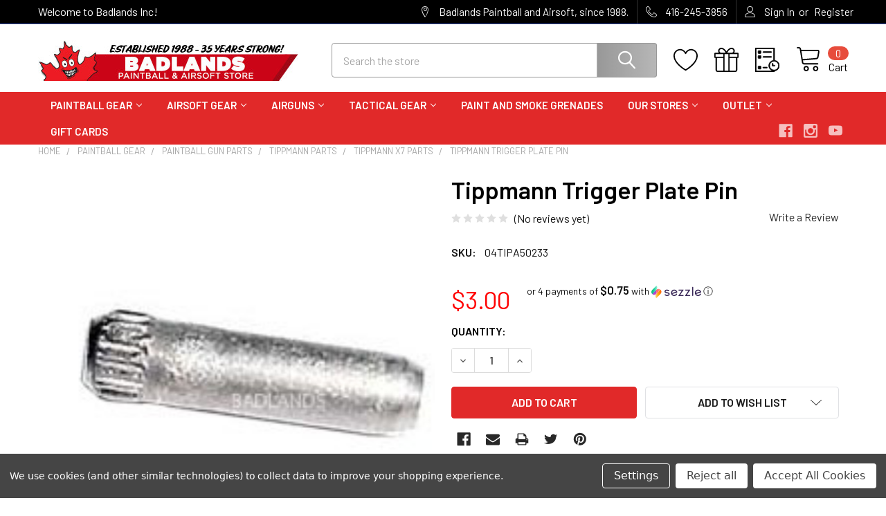

--- FILE ---
content_type: text/html; charset=UTF-8
request_url: https://badlandspaintball.com/tippmann-trigger-plate-pin
body_size: 28024
content:

        <!DOCTYPE html>
<html class="no-js" lang="en">
        <head>
        <title>Tippmann Trigger Plate Pin  Badlands Paintball Gear Canada</title>
        <link rel="dns-prefetch preconnect" href="https://cdn11.bigcommerce.com/s-77jdhp3b33" crossorigin><link rel="dns-prefetch preconnect" href="https://fonts.googleapis.com/" crossorigin><link rel="dns-prefetch preconnect" href="https://fonts.gstatic.com/" crossorigin>
        <meta property="product:price:amount" content="3" /><meta property="product:price:currency" content="CAD" /><meta property="og:url" content="https://badlandspaintball.com/tippmann-trigger-plate-pin" /><meta property="og:site_name" content="Badlands Inc" /><meta name="keywords" content="paintball, paintball gun, airsoft, airsoft gun, paintball guns, airsoft guns, paintball store, paintball store canada, paintball store toronto, airsoft store, airsoft store Toronto, airsoft store canada, Toronto airsoft, airsoft store Calgary, airsoft depot Toronto, airsoft depot calgary,paintball gear Toronto,buy paintball equipment Canada"><meta name="description" content="Buy the Tippmann Trigger Plate Pin from Badlands Canada &amp; Save! Read Reviews on the Tippmann Trigger Plate Pin. Free Shipping on Orders over $99 at BadlandsPaintball.com"><link rel='canonical' href='https://badlandspaintball.com/tippmann-trigger-plate-pin' /><meta name='platform' content='bigcommerce.stencil' /><meta property="og:type" content="product" />
<meta property="og:title" content="Tippmann Trigger Plate Pin" />
<meta property="og:description" content="Buy the Tippmann Trigger Plate Pin from Badlands Canada &amp; Save! Read Reviews on the Tippmann Trigger Plate Pin. Free Shipping on Orders over $99 at BadlandsPaintball.com" />
<meta property="og:image" content="https://cdn11.bigcommerce.com/s-77jdhp3b33/products/3178/images/4574/1449__32516.1678249766.386.513.jpg?c=1" />
<meta property="og:availability" content="instock" />
<meta property="pinterest:richpins" content="enabled" />
        
         

        <link href="https://cdn11.bigcommerce.com/s-77jdhp3b33/product_images/favicon.png?t=1670422992" rel="shortcut icon">
        <meta name="viewport" content="width=device-width, initial-scale=1, maximum-scale=1">

        <script>
            document.documentElement.className = document.documentElement.className.replace('no-js', 'js');
        </script>

        <script>
    function browserSupportsAllFeatures() {
        return window.Promise
            && window.fetch
            && window.URL
            && window.URLSearchParams
            && window.WeakMap
            // object-fit support
            && ('objectFit' in document.documentElement.style);
    }

    function loadScript(src) {
        var js = document.createElement('script');
        js.src = src;
        js.onerror = function () {
            console.error('Failed to load polyfill script ' + src);
        };
        document.head.appendChild(js);
    }

    if (!browserSupportsAllFeatures()) {
        loadScript('https://cdn11.bigcommerce.com/s-77jdhp3b33/stencil/622aea50-a9f1-013b-3847-1aa2f3cbf91f/e/1591cec0-6f01-013e-4307-1e963be53544/dist/theme-bundle.polyfills.js');
    }
</script>
        <script>window.consentManagerTranslations = `{"locale":"en","locales":{"consent_manager.data_collection_warning":"en","consent_manager.accept_all_cookies":"en","consent_manager.gdpr_settings":"en","consent_manager.data_collection_preferences":"en","consent_manager.manage_data_collection_preferences":"en","consent_manager.use_data_by_cookies":"en","consent_manager.data_categories_table":"en","consent_manager.allow":"en","consent_manager.accept":"en","consent_manager.deny":"en","consent_manager.dismiss":"en","consent_manager.reject_all":"en","consent_manager.category":"en","consent_manager.purpose":"en","consent_manager.functional_category":"en","consent_manager.functional_purpose":"en","consent_manager.analytics_category":"en","consent_manager.analytics_purpose":"en","consent_manager.targeting_category":"en","consent_manager.advertising_category":"en","consent_manager.advertising_purpose":"en","consent_manager.essential_category":"en","consent_manager.esential_purpose":"en","consent_manager.yes":"en","consent_manager.no":"en","consent_manager.not_available":"en","consent_manager.cancel":"en","consent_manager.save":"en","consent_manager.back_to_preferences":"en","consent_manager.close_without_changes":"en","consent_manager.unsaved_changes":"en","consent_manager.by_using":"en","consent_manager.agree_on_data_collection":"en","consent_manager.change_preferences":"en","consent_manager.cancel_dialog_title":"en","consent_manager.privacy_policy":"en","consent_manager.allow_category_tracking":"en","consent_manager.disallow_category_tracking":"en"},"translations":{"consent_manager.data_collection_warning":"We use cookies (and other similar technologies) to collect data to improve your shopping experience.","consent_manager.accept_all_cookies":"Accept All Cookies","consent_manager.gdpr_settings":"Settings","consent_manager.data_collection_preferences":"Website Data Collection Preferences","consent_manager.manage_data_collection_preferences":"Manage Website Data Collection Preferences","consent_manager.use_data_by_cookies":" uses data collected by cookies and JavaScript libraries to improve your shopping experience.","consent_manager.data_categories_table":"The table below outlines how we use this data by category. To opt out of a category of data collection, select 'No' and save your preferences.","consent_manager.allow":"Allow","consent_manager.accept":"Accept","consent_manager.deny":"Deny","consent_manager.dismiss":"Dismiss","consent_manager.reject_all":"Reject all","consent_manager.category":"Category","consent_manager.purpose":"Purpose","consent_manager.functional_category":"Functional","consent_manager.functional_purpose":"Enables enhanced functionality, such as videos and live chat. If you do not allow these, then some or all of these functions may not work properly.","consent_manager.analytics_category":"Analytics","consent_manager.analytics_purpose":"Provide statistical information on site usage, e.g., web analytics so we can improve this website over time.","consent_manager.targeting_category":"Targeting","consent_manager.advertising_category":"Advertising","consent_manager.advertising_purpose":"Used to create profiles or personalize content to enhance your shopping experience.","consent_manager.essential_category":"Essential","consent_manager.esential_purpose":"Essential for the site and any requested services to work, but do not perform any additional or secondary function.","consent_manager.yes":"Yes","consent_manager.no":"No","consent_manager.not_available":"N/A","consent_manager.cancel":"Cancel","consent_manager.save":"Save","consent_manager.back_to_preferences":"Back to Preferences","consent_manager.close_without_changes":"You have unsaved changes to your data collection preferences. Are you sure you want to close without saving?","consent_manager.unsaved_changes":"You have unsaved changes","consent_manager.by_using":"By using our website, you're agreeing to our","consent_manager.agree_on_data_collection":"By using our website, you're agreeing to the collection of data as described in our ","consent_manager.change_preferences":"You can change your preferences at any time","consent_manager.cancel_dialog_title":"Are you sure you want to cancel?","consent_manager.privacy_policy":"Privacy Policy","consent_manager.allow_category_tracking":"Allow [CATEGORY_NAME] tracking","consent_manager.disallow_category_tracking":"Disallow [CATEGORY_NAME] tracking"}}`;</script>
        
        <script>
            window.lazySizesConfig = window.lazySizesConfig || {};
            window.lazySizesConfig.loadMode = 1;
        </script>
        <script async src="https://cdn11.bigcommerce.com/s-77jdhp3b33/stencil/622aea50-a9f1-013b-3847-1aa2f3cbf91f/e/1591cec0-6f01-013e-4307-1e963be53544/dist/theme-bundle.head_async.js"></script>

            <link href="https://fonts.googleapis.com/css?family=Barlow:600,400&display=block" rel="stylesheet">
            <script async src="https://cdn11.bigcommerce.com/s-77jdhp3b33/stencil/622aea50-a9f1-013b-3847-1aa2f3cbf91f/e/1591cec0-6f01-013e-4307-1e963be53544/dist/theme-bundle.font.js"></script>
            <link data-stencil-stylesheet href="https://cdn11.bigcommerce.com/s-77jdhp3b33/stencil/622aea50-a9f1-013b-3847-1aa2f3cbf91f/e/1591cec0-6f01-013e-4307-1e963be53544/css/theme-7bcd0490-cd34-013e-65a9-6e771e833a19.css" rel="stylesheet">
            <!-- Start Tracking Code for analytics_googleanalytics4 -->

<script data-cfasync="false" src="https://cdn11.bigcommerce.com/shared/js/google_analytics4_bodl_subscribers-358423becf5d870b8b603a81de597c10f6bc7699.js" integrity="sha256-gtOfJ3Avc1pEE/hx6SKj/96cca7JvfqllWA9FTQJyfI=" crossorigin="anonymous"></script>
<script data-cfasync="false">
  (function () {
    window.dataLayer = window.dataLayer || [];

    function gtag(){
        dataLayer.push(arguments);
    }

    function initGA4(event) {
         function setupGtag() {
            function configureGtag() {
                gtag('js', new Date());
                gtag('set', 'developer_id.dMjk3Nj', true);
                gtag('config', 'G-779EHYJYJ8');
            }

            var script = document.createElement('script');

            script.src = 'https://www.googletagmanager.com/gtag/js?id=G-779EHYJYJ8';
            script.async = true;
            script.onload = configureGtag;

            document.head.appendChild(script);
        }

        setupGtag();

        if (typeof subscribeOnBodlEvents === 'function') {
            subscribeOnBodlEvents('G-779EHYJYJ8', true);
        }

        window.removeEventListener(event.type, initGA4);
    }

    gtag('consent', 'default', {"ad_storage":"denied","ad_user_data":"denied","ad_personalization":"denied","analytics_storage":"denied","functionality_storage":"denied"})
            

    var eventName = document.readyState === 'complete' ? 'consentScriptsLoaded' : 'DOMContentLoaded';
    window.addEventListener(eventName, initGA4, false);
  })()
</script>

<!-- End Tracking Code for analytics_googleanalytics4 -->

<!-- Start Tracking Code for analytics_siteverification -->

<!-- Google tag (gtag.js) -->
<script async src="https://www.googletagmanager.com/gtag/js?id=G-779EHYJYJ8"></script>
<script>
  window.dataLayer = window.dataLayer || [];
  function gtag(){dataLayer.push(arguments);}
  gtag('js', new Date());

  gtag('config', 'G-779EHYJYJ8');
</script>

<!-- End Tracking Code for analytics_siteverification -->


<script type="text/javascript" src="https://checkout-sdk.bigcommerce.com/v1/loader.js" defer ></script>
<script src="https://www.google.com/recaptcha/api.js" async defer></script>
<script>window.consentManagerStoreConfig = function () { return {"storeName":"Badlands Inc","privacyPolicyUrl":"","writeKey":null,"improvedConsentManagerEnabled":true,"AlwaysIncludeScriptsWithConsentTag":true}; };</script>
<script type="text/javascript" src="https://cdn11.bigcommerce.com/shared/js/bodl-consent-32a446f5a681a22e8af09a4ab8f4e4b6deda6487.js" integrity="sha256-uitfaufFdsW9ELiQEkeOgsYedtr3BuhVvA4WaPhIZZY=" crossorigin="anonymous" defer></script>
<script type="text/javascript" src="https://cdn11.bigcommerce.com/shared/js/storefront/consent-manager-config-3013a89bb0485f417056882e3b5cf19e6588b7ba.js" defer></script>
<script type="text/javascript" src="https://cdn11.bigcommerce.com/shared/js/storefront/consent-manager-08633fe15aba542118c03f6d45457262fa9fac88.js" defer></script>
<script type="text/javascript">
var BCData = {"product_attributes":{"sku":"04TIPA50233","upc":null,"mpn":null,"gtin":null,"weight":null,"base":true,"image":null,"price":{"without_tax":{"formatted":"$3.00","value":3,"currency":"CAD"},"tax_label":"Tax"},"stock":null,"instock":true,"stock_message":null,"purchasable":true,"purchasing_message":null,"call_for_price_message":null}};
</script>
<script type='text/javascript'>
document.sezzleConfig = {
"configGroups": [{
"targetXPath": ".price-withouttax/.price-value-wrapper/.price-value"
},{
"targetXPath": ".price-withtax/.price-value-wrapper/.price-value"
},{
"targetXPath": ".productView-price/.price-section/.price--withoutTax"
},{
"targetXPath": ".productView-price/.price-section/.price--withTax"
},{
"targetXPath": ".cart-total-grandTotal/SPAN-0",
"renderToPath": "../..",
"urlMatch": "cart"
},{
"targetXPath":".order-total/.cart-totals-value/.value-price"
}]
}</script><script src='https://widget.sezzle.com/v1/javascript/price-widget?uuid=7a833130-d8d7-47cc-8c35-9977bd044228'></script><script>
(function() {
var style = document.createElement('style');
style.innerHTML = `
@media (min-width: 801px) {
    .productCarousel .card-buttons .card-figcaption-button.quickview::before,
    .productGrid .card-buttons .card-figcaption-button.quickview::before,
    .productCarousel .card-buttons .card-figcaption-button::before,
    .productGrid .card-buttons .card-figcaption-button::before{ display: none }
    .productCarousel .card-buttons .card-figcaption-button--compare,
    .productGrid .card-buttons .card-figcaption-button--compare { font-size: inherit !important; text-indent: 0 !important }
}
`;
document.head.appendChild(style);
})();
</script><script>
(function() {
var style = document.createElement('style');
style.innerHTML = '@media (max-width: 800px) { .productCarousel .card-buttons .card-figcaption-button--compare::before, .productGrid .card-buttons .card-figcaption-button--compare::before { content: "\\f0ec" } }';
document.head.appendChild(style);
})();
</script><script id="wsa-rich-snippets-1-intro" nonce="">
/*
    Web Site Advantage: SEO Rich Snippets App 1 [2.58.77611]
    https://bigcommerce.websiteadvantage.com.au/rich-snippets/
    Copyright (C) 2019 - 2025 Web Site Advantage
*/
</script>
<script type="application/ld+json" id="wsa-rich-snippets-jsonld-graph" nonce="">{"@context":"https://schema.org","@graph":[{"isPartOf":{"@id":"https://badlandspaintball.com/#WebSite"},"publisher":{"@id":"https://badlandspaintball.com/#Business"},"breadcrumb":{"@type":"BreadcrumbList","@id":"#BreadcrumbList","name":"Breadcrumbs (SEO Rich Snippets App)","itemListElement":[{"@type":"ListItem","position":1,"item":"https://badlandspaintball.com/paintball-gear.html/","name":"Paintball Gear" },{"@type":"ListItem","position":2,"item":"https://badlandspaintball.com/paintball-gun-parts.html/","name":"Paintball Gun Parts" },{"@type":"ListItem","position":3,"item":"https://badlandspaintball.com/tippmann-parts.html/","name":"Tippmann Parts" },{"@type":"ListItem","position":4,"item":"https://badlandspaintball.com/tippmann-x7-parts.html/","name":"Tippmann X7 Parts" },{"@type":"ListItem","position":5,"name":"Tippmann Trigger Plate Pin" }] },"@id":"https://badlandspaintball.com/tippmann-trigger-plate-pin#WebPage","url":"https://badlandspaintball.com/tippmann-trigger-plate-pin","name":"Tippmann Trigger Plate Pin","primaryImageOfPage":{"@type":"ImageObject","contentUrl":"https://cdn11.bigcommerce.com/s-77jdhp3b33/images/stencil/original/products/3178/4574/1449__32516.1678249766.jpg?c=1" },"@type":"ItemPage" },{"@id":"https://badlandspaintball.com/#WebSite","url":"https://badlandspaintball.com/","name":"Badlands Paintball","alternateName":"Badlands Paintball & Airsoft","publisher":{"@id":"https://badlandspaintball.com/#Business"},"@type":"WebSite"},{"url":"https://badlandspaintball.com/","name":"Badlands Paintball","@type":"Organization","@id":"https://badlandspaintball.com/#Business"}] }</script>
<script data-cfasync="false" data-dd-sm-ignore="true" id="wsa-rich-snippets-javascript" nonce="">var webSiteAdvantage=webSiteAdvantage||{};webSiteAdvantage.momentnow='2026-01-17T14:10:33+00:00';function wsa_error(m){console.error('SEO Rich Snippets: '+m,arguments)};function wsa_tryCatch(m,f){try{f()}catch(e){wsa_error(m,e)}};var wsa_jsonLdIdPostfix="";"use strict";webSiteAdvantage._offerPropertiesCount=0,webSiteAdvantage.addOfferExtras=function(e,t,i,a,r){wsa_tryCatch("addOfferExtras",(function(){var n=document.querySelector(".wsa-offer-pricevaliduntil"),o=null,d=new Date;if(i){var c=new Date(i);o=[c.getFullYear(),("0"+(c.getMonth()+1)).slice(-2),("0"+c.getDate()).slice(-2)].join("-")}else if(n)o=n.getAttribute("data-content");else if(a)if(a.ProductPriceValidUntilFixedDate)o=a.ProductPriceValidUntilFixedDate;else if(a.ProductPriceValidUntilDays){var l=new Date(d.getFullYear(),d.getMonth(),d.getDate()+a.ProductPriceValidUntilDays);o=[l.getFullYear(),("0"+(l.getMonth()+1)).slice(-2),("0"+l.getDate()).slice(-2)].join("-")}if(o&&new Date(o)>d){var s=[];if(s.push({"@context":"https://schema.org","@id":e+t,priceValidUntil:o}),r.forEach((function(i){s.push({"@context":"https://schema.org","@id":e+"?sku="+i+t,priceValidUntil:o})})),webSiteAdvantage._offerPropertiesCount++,!webSiteAdvantage.excludeProduct){var u=document.createElement("script");u.type="application/ld+json",u.id="wsa-rich-snippets-jsonld-product-offer-extras-"+webSiteAdvantage._offerPropertiesCount+window.wsa_jsonLdIdPostfix.toLowerCase(),u.text=JSON.stringify(s),document.querySelector("head").appendChild(u)}}}))};window.addEventListener('load',function(){webSiteAdvantage.addOfferExtras("https://badlandspaintball.com/tippmann-trigger-plate-pin","#Offer",'',null,[])});webSiteAdvantage.richSnippetsApp=["77jdhp3b33","badlandspaintball.com",2807,"77jdhp3b33",""];webSiteAdvantage.bcReviews=true;webSiteAdvantage.classyCleanUp=webSiteAdvantage.classyCleanUp||{};webSiteAdvantage.classyCleanUp.options={removeMicrodata:true,removeJsonLd:true,removeDynamicJsonLd:false,removeJsonLdRegexExcludeIdPatterns:['^wsa-rich-snippets-.*$','reviewsWidgetProductSnippets'],removeJsonLdRegexExcludeClassPatterns:['^jdgm-.*$']};!function(d){var s=d.createElement('script');s.src='https://classyschema.org/2_15/cleanup.min.js';s.async=true;s.setAttribute('fetchpriority','high');d.getElementsByTagName('head')[0].appendChild(s)}(document);</script>
<script id="wsa-rich-snippets-meta-tags" nonce=""></script >
<meta property="og:availability" content="instock">
<meta property="product:availability" content="in stock">
<meta property="product:condition" content="new">
<meta property="product:price:amount" content="3">
<meta property="product:price:currency" content="CAD">
<meta name="twitter:card" content="summary">
</script>
            
<script id="wsa-rich-snippets-2-intro" nonce="">
/*
    Web Site Advantage: SEO Rich Snippets App 2 [2.58.77612]
    https://bigcommerce.websiteadvantage.com.au/rich-snippets/
    Copyright (C) 2019 - 2025 Web Site Advantage
*/
</script>
<script type="application/ld+json" id="wsa-rich-snippets-jsonld-product" nonce="">{"@context":"https://schema.org","@type":"Product","@id":"https://badlandspaintball.com/tippmann-trigger-plate-pin#Product","url":"https://badlandspaintball.com/tippmann-trigger-plate-pin","name":"Tippmann Trigger Plate Pin","description":"Tippmann Trigger Plate PinTippmann Trigger Plate Pin - Tippmann Part# 02-33","image":["https://cdn11.bigcommerce.com/s-77jdhp3b33/images/stencil/original/products/3178/4574/1449__32516.1678249766.jpg?c=1","https://cdn11.bigcommerce.com/s-77jdhp3b33/images/stencil/1280w/products/3178/4574/1449__32516.1678249766.jpg?c=1","https://cdn11.bigcommerce.com/s-77jdhp3b33/images/stencil/1280x1280/products/3178/4574/1449__32516.1678249766.jpg?c=1","https://cdn11.bigcommerce.com/s-77jdhp3b33/images/stencil/608x608/products/3178/4574/1449__32516.1678249766.jpg?c=1"],"sku":"04TIPA50233","category":["Paintball Gear/Paintball Gun Parts/Tippmann Parts","Paintball Gear/Paintball Gun Parts/Tippmann Parts/Tippmann A5 Parts","Paintball Gear/Paintball Gun Parts/Tippmann Parts/Tippmann X7 Parts"],"offers":{"@id":"https://badlandspaintball.com/tippmann-trigger-plate-pin#Offer","url":"https://badlandspaintball.com/tippmann-trigger-plate-pin","offeredBy":{"@id":"/#Business"}            ,"availability":"InStock","itemCondition":"NewCondition","price":3.00,"priceCurrency":"CAD","priceSpecification":[{"@type":"UnitPriceSpecification","disambiguatingDescription":"price without tax, unit price 3, min quantity 1  ","priceCurrency":"CAD","price":3.00,"valueAddedTaxIncluded":"False"}],"@type":"Offer"},"mainEntityOfPage":{"@id":"https://badlandspaintball.com/tippmann-trigger-plate-pin#WebPage"}}</script>

 <script data-cfasync="false" src="https://microapps.bigcommerce.com/bodl-events/1.9.4/index.js" integrity="sha256-Y0tDj1qsyiKBRibKllwV0ZJ1aFlGYaHHGl/oUFoXJ7Y=" nonce="" crossorigin="anonymous"></script>
 <script data-cfasync="false" nonce="">

 (function() {
    function decodeBase64(base64) {
       const text = atob(base64);
       const length = text.length;
       const bytes = new Uint8Array(length);
       for (let i = 0; i < length; i++) {
          bytes[i] = text.charCodeAt(i);
       }
       const decoder = new TextDecoder();
       return decoder.decode(bytes);
    }
    window.bodl = JSON.parse(decodeBase64("[base64]"));
 })()

 </script>

<script nonce="">
(function () {
    var xmlHttp = new XMLHttpRequest();

    xmlHttp.open('POST', 'https://bes.gcp.data.bigcommerce.com/nobot');
    xmlHttp.setRequestHeader('Content-Type', 'application/json');
    xmlHttp.send('{"store_id":"1002760159","timezone_offset":"-5.0","timestamp":"2026-01-17T14:10:33.41773800Z","visit_id":"e3274cc4-3f64-47ca-b603-4608ecd5be09","channel_id":1}');
})();
</script>

        

        <!-- snippet location htmlhead -->

                    <link href="https://cdn11.bigcommerce.com/s-77jdhp3b33/images/stencil/608x608/products/3178/4574/1449__32516.1678249766.jpg?c=1" rel="preload" as="image">

    </head>
    <body class="csscolumns papaSupermarket-layout--default 
        papaSupermarket-style--modern
        papaSupermarket-pageType--product 
        papaSupermarket-page--pages-product 
        emthemesModez-productUniform
        
        papaSupermarket--hideContentNav
        papaSupermarket--showAllCategoriesMenu
        
        
        
        
        
        
        " id="topOfPage">


        <!-- snippet location header -->
        <svg data-src="https://cdn11.bigcommerce.com/s-77jdhp3b33/stencil/622aea50-a9f1-013b-3847-1aa2f3cbf91f/e/1591cec0-6f01-013e-4307-1e963be53544/img/icon-sprite.svg" class="icons-svg-sprite"></svg>

        <header class="header" role="banner" >
    <a href="#" class="mobileMenu-toggle" data-mobile-menu-toggle="menu">
        <span class="mobileMenu-toggleIcon">Toggle menu</span>
    </a>

    <div class="emthemesModez-header-topSection">
        <div class="container">
            <nav class="navUser navUser--storeInfo">
    <ul class="navUser-section">
        <li class="navUser-item">
            <span class="navUser-welcome">Welcome to Badlands Inc!</span>
        </li>
    </ul>
</nav>

<nav class="navUser">


        
    <ul class="navUser-section">
        
        <li class="navUser-item">
            <span class="navUser-action">
                <span class="navUser-item-icon emthemesModez-icon-linear-map-marker"></span>
                <span>Badlands Paintball and Airsoft, since 1988.</span>
            </span>
        </li>

        <li class="navUser-item">
            <a class="navUser-action" href="tel: 416-245-3856">
                <span class="navUser-item-icon emthemesModez-icon-linear-phone-handset"></span>
                <span> 416-245-3856</span>
            </a>
        </li>

        <li class="navUser-item navUser-item--account">
                <a class="navUser-action" href="/login.php">
                    <span class="navUser-item-icon navUser-item-loginIcon emthemesModez-icon-linear-user"></span>
                    <span class="navUser-item-loginLabel">Sign In</span>
                </a>
                    <span class="navUser-or">or</span> <a class="navUser-action" href="/login.php?action=create_account">Register</a>
        </li>
    </ul>
</nav>        </div>
    </div>

    <div class="emthemesModez-header-userSection emthemesModez-header-userSection--logo-left" data-stickymenu>
        <div class="container">
            <nav class="navUser">
    
    <ul class="navUser-section navUser-section--alt">


            <li class="navUser-item">
                <a class="navUser-action navUser-action--wishlist" href="/wishlist.php" title="Wish Lists">
                    <span class="navUser-item-icon navUser-item-wishlistIcon"><svg class="icon"><use xlink:href="#icon-heart" /></svg></span>
                    <span class="navUser-item-wishlistLabel"><span class='firstword'>Wish </span>Lists</span>
                </a>
            </li>
        

        <li class="navUser-item navUser-item--compare">
            <a class="navUser-action navUser-action--compare" href="/compare" data-compare-nav>Compare <span class="countPill countPill--positive countPill--alt"></span></a>
        </li>
        
            <li class="navUser-item">
                <a class="navUser-action navUser-action--giftCert" href="/giftcertificates.php" title="Gift Certificates">
                    <span class="navUser-item-icon navUser-item-giftCertIcon"><svg class="icon"><use xlink:href="#icon-gift" /></svg></span>
                    <span class="navUser-item-giftCertLabel"><span class='firstword'>Gift </span>Certificates</span>
                </a>
            </li>

        <li class="navUser-item navUser-item--recentlyViewed">
            <a class="navUser-action navUser-action--recentlyViewed" href="#recently-viewed" data-dropdown="recently-viewed-dropdown" data-options="align:right" title="Recently Viewed" style="display:none">
                <span class="navUser-item-icon navUser-item-recentlyViewedIcon"><svg class="icon"><use xlink:href="#icon-recent-list" /></svg></span>
                <span class="navUser-item-recentlyViewedLabel"><span class='firstword'>Recently </span>Viewed</span>
            </a>
            <div class="dropdown-menu" id="recently-viewed-dropdown" data-dropdown-content aria-hidden="true"></div>
        </li>

        <li class="navUser-item navUser-item--cart">

            <a
                class="navUser-action navUser-action--cart"
                data-cart-preview
                data-dropdown="cart-preview-dropdown"
                data-options="align:right"
                href="/cart.php"
                title="Cart">
                <span class="navUser-item-icon navUser-item-cartIcon"><svg class="icon"><use xlink:href="#icon-cart" /></svg></span>
                <span class="navUser-item-cartLabel">Cart</span> <span class="countPill cart-quantity"></span>
            </a>

            <div class="dropdown-menu" id="cart-preview-dropdown" data-dropdown-content aria-hidden="true"></div>
        </li>
    </ul>
</nav>

                <div class="header-logo header-logo--left">
                    <a href="https://badlandspaintball.com/" data-instantload='{"page":"home"}'>
            <div class="header-logo-image-container">
                <img class="header-logo-image" src="https://cdn11.bigcommerce.com/s-77jdhp3b33/images/stencil/400x80/35-years_1701103551__89483.original.jpg" srcset="https://cdn11.bigcommerce.com/s-77jdhp3b33/images/stencil/400x80/35-years_1701103551__89483.original.jpg 1x, https://cdn11.bigcommerce.com/s-77jdhp3b33/images/stencil/800w/35-years_1701103551__89483.original.jpg 2x" alt="Badlands Inc. - Store 1" title="Badlands Inc. - Store 1">
            </div>
</a>
                </div>

            <div class="emthemesModez-quickSearch" data-prevent-quick-search-close>
    <!-- snippet location forms_search -->
    <form class="form" action="/search.php">
        <fieldset class="form-fieldset">
            <div class="form-field">
                <label class="is-srOnly" for="search_query">Search</label>
                <div class="form-prefixPostfix wrap">
                    <input class="form-input" data-search-quick name="search_query" id="search_query" data-error-message="Search field cannot be empty." placeholder="Search the store" autocomplete="off">
                    <input type="submit" class="button button--primary form-prefixPostfix-button--postfix" value="Search" />
                </div>
            </div>
        </fieldset>
    </form>
</div>        </div>
    </div>

    <div class="navPages-container navPages-container--bg" id="menu" data-menu>
        <div class="container">
            <nav class="navPages">

        <ul class="navPages-list navPages-list--categories">
                    <li class="navPages-item">
                        <a class="navPages-action has-subMenu " href="https://badlandspaintball.com/paintball-gear.html/"
    data-instantload
    
    data-collapsible="navPages-26"
    data-collapsible-disabled-breakpoint="medium"
    data-collapsible-disabled-state="open"
    data-collapsible-enabled-state="closed">
    Paintball Gear <i class="icon navPages-action-moreIcon" aria-hidden="true"><svg><use xlink:href="#icon-chevron-down" /></svg></i>
</a>
<div class="navPage-subMenu
    " id="navPages-26" aria-hidden="true" tabindex="-1">
    <ul class="navPage-subMenu-list">
        <li class="navPage-subMenu-item">
            <a class="navPage-subMenu-action navPages-action" href="https://badlandspaintball.com/paintball-gear.html/" data-instantload>All Paintball Gear</a>
        </li>
            <li class="navPage-subMenu-item">
                    <a class="navPage-subMenu-action navPages-action" href="https://badlandspaintball.com/paintball_guns.html/" data-instantload >Paintball Guns</a>
            </li>
            <li class="navPage-subMenu-item">
                    <a class="navPage-subMenu-action navPages-action" href="https://badlandspaintball.com/paintball-gun-packages.html/" data-instantload >Paintball Gun Packages</a>
            </li>
            <li class="navPage-subMenu-item">
                    <a class="navPage-subMenu-action navPages-action" href="https://badlandspaintball.com/paintball-air-tanks.html/" data-instantload >Paintball Air Tanks</a>
            </li>
            <li class="navPage-subMenu-item">
                    <a class="navPage-subMenu-action navPages-action" href="https://badlandspaintball.com/paintball-gun-upgrades.html/" data-instantload >Paintball Gun Upgrades</a>
            </li>
            <li class="navPage-subMenu-item">
                    <a class="navPage-subMenu-action navPages-action" href="https://badlandspaintball.com/paintball-barrels.html/" data-instantload >Paintball Barrels</a>
            </li>
            <li class="navPage-subMenu-item">
                    <a class="navPage-subMenu-action navPages-action" href="https://badlandspaintball.com/paintball-hoppers.html/" data-instantload >Paintball Hoppers</a>
            </li>
            <li class="navPage-subMenu-item">
                    <a class="navPage-subMenu-action navPages-action" href="https://badlandspaintball.com/paintball-gun-parts.html/" data-instantload >Paintball Gun Parts</a>
            </li>
            <li class="navPage-subMenu-item">
                    <a class="navPage-subMenu-action navPages-action" href="https://badlandspaintball.com/paintball_masks.html/" data-instantload >Paintball Masks</a>
            </li>
            <li class="navPage-subMenu-item">
                    <a class="navPage-subMenu-action navPages-action" href="https://badlandspaintball.com/paintball-clothing.html/" data-instantload >Paintball Clothing</a>
            </li>
            <li class="navPage-subMenu-item">
                    <a class="navPage-subMenu-action navPages-action" href="https://badlandspaintball.com/paintball-bags.html/" data-instantload >Paintball Gun and Gear Bags</a>
            </li>
            <li class="navPage-subMenu-item">
                    <a class="navPage-subMenu-action navPages-action" href="https://badlandspaintball.com/paintball-packs-and-harnesses.html/" data-instantload >Paintball Packs Vests Harnesses</a>
            </li>
            <li class="navPage-subMenu-item">
                    <a class="navPage-subMenu-action navPages-action" href="https://badlandspaintball.com/paintball-pods-and-tubes.html/" data-instantload >Paintball Pods and Tubes</a>
            </li>
            <li class="navPage-subMenu-item">
                    <a class="navPage-subMenu-action navPages-action" href="https://badlandspaintball.com/paintball-protective-gear.html/" data-instantload >Paintball Protective Gear</a>
            </li>
            <li class="navPage-subMenu-item">
                    <a class="navPage-subMenu-action navPages-action" href="https://badlandspaintball.com/paintball-batteries-and-chargers.html/" data-instantload >Batteries and Chargers</a>
            </li>
            <li class="navPage-subMenu-item">
                    <a class="navPage-subMenu-action navPages-action" href="https://badlandspaintball.com/paintballs.html/" data-instantload >Paintballs</a>
            </li>
            <li class="navPage-subMenu-item">
                    <a class="navPage-subMenu-action navPages-action" href="https://badlandspaintball.com/paintball-stickers-patches-promotional-gear.html/" data-instantload >Paintball Stickers, Patches &amp; Promotional Gear</a>
            </li>
            <li class="navPage-subMenu-item">
                    <a class="navPage-subMenu-action navPages-action" href="https://badlandspaintball.com/paintball-shop-and-field-items.html/" data-instantload >Paintball Store and Field Items</a>
            </li>
            <li class="navPage-subMenu-item">
                    <a class="navPage-subMenu-action navPages-action" href="https://badlandspaintball.com/gelstrike.html/" data-instantload >GelStrike</a>
            </li>
    </ul>
</div>
                    </li>
                    <li class="navPages-item">
                        <a class="navPages-action has-subMenu " href="https://badlandspaintball.com/airsoft-gear.html/"
    data-instantload
    
    data-collapsible="navPages-29"
    data-collapsible-disabled-breakpoint="medium"
    data-collapsible-disabled-state="open"
    data-collapsible-enabled-state="closed">
    Airsoft Gear <i class="icon navPages-action-moreIcon" aria-hidden="true"><svg><use xlink:href="#icon-chevron-down" /></svg></i>
</a>
<div class="navPage-subMenu
    " id="navPages-29" aria-hidden="true" tabindex="-1">
    <ul class="navPage-subMenu-list">
        <li class="navPage-subMenu-item">
            <a class="navPage-subMenu-action navPages-action" href="https://badlandspaintball.com/airsoft-gear.html/" data-instantload>All Airsoft Gear</a>
        </li>
            <li class="navPage-subMenu-item">
                    <a class="navPage-subMenu-action navPages-action" href="https://badlandspaintball.com/airsoft-guns-canada.html/" data-instantload >Airsoft Guns</a>
            </li>
            <li class="navPage-subMenu-item">
                    <a class="navPage-subMenu-action navPages-action" href="https://badlandspaintball.com/airsoft-gun-packages.html" data-instantload >Airsoft Gun Packages</a>
            </li>
            <li class="navPage-subMenu-item">
                    <a class="navPage-subMenu-action navPages-action" href="https://badlandspaintball.com/airsoft-gun-accessories.html/" data-instantload >Airsoft Gun Accessories</a>
            </li>
            <li class="navPage-subMenu-item">
                    <a class="navPage-subMenu-action navPages-action" href="https://badlandspaintball.com/airsoft-ammo-bb.html/" data-instantload >Airsoft Ammo and BB&#x27;s</a>
            </li>
            <li class="navPage-subMenu-item">
                    <a class="navPage-subMenu-action navPages-action" href="https://badlandspaintball.com/airsoft-batteries-chargers-gas.html/" data-instantload >Airsoft Batteries, Chargers and Gas</a>
            </li>
            <li class="navPage-subMenu-item">
                    <a class="navPage-subMenu-action navPages-action" href="https://badlandspaintball.com/airsoft-magazines-and-speed-loaders.html/" data-instantload >Airsoft Magazines and Speed Loaders</a>
            </li>
            <li class="navPage-subMenu-item">
                    <a class="navPage-subMenu-action navPages-action" href="https://badlandspaintball.com/airsoft-hpa.html" data-instantload >Airsoft HPA</a>
            </li>
            <li class="navPage-subMenu-item">
                    <a class="navPage-subMenu-action navPages-action" href="https://badlandspaintball.com/airsoft-gun-upgrades-and-parts.html/" data-instantload >Airsoft Gun Parts</a>
            </li>
            <li class="navPage-subMenu-item">
                    <a class="navPage-subMenu-action navPages-action" href="https://badlandspaintball.com/airsoft-goggles-and-mesh-guards.html/" data-instantload >Airsoft Goggles and Mesh Guards</a>
            </li>
            <li class="navPage-subMenu-item">
                    <a class="navPage-subMenu-action navPages-action" href="https://badlandspaintball.com/airsoft-tactical-gear.html/" data-instantload >Airsoft Tactical Gear</a>
            </li>
            <li class="navPage-subMenu-item">
                    <a class="navPage-subMenu-action navPages-action" href="https://badlandspaintball.com/airsoft-gun-bags-and-cases.html/" data-instantload >Airsoft Gun Bags and Cases</a>
            </li>
            <li class="navPage-subMenu-item">
                    <a class="navPage-subMenu-action navPages-action" href="https://badlandspaintball.com/airsoft-tactical-headwear.html/" data-instantload >Airsoft Tactical Headwear</a>
            </li>
            <li class="navPage-subMenu-item">
                    <a class="navPage-subMenu-action navPages-action" href="https://badlandspaintball.com/airsoft-tactical-clothing.html/" data-instantload >Airsoft Tactical Clothing</a>
            </li>
            <li class="navPage-subMenu-item">
                    <a class="navPage-subMenu-action navPages-action" href="https://badlandspaintball.com/airsoft-gun-slings.html/" data-instantload >Gun Slings</a>
            </li>
            <li class="navPage-subMenu-item">
                    <a class="navPage-subMenu-action navPages-action" href="https://badlandspaintball.com/airsoft-grenades-and-grenade-launchers.html/" data-instantload >Airsoft Grenades and Grenade Launchers</a>
            </li>
            <li class="navPage-subMenu-item">
                    <a class="navPage-subMenu-action navPages-action" href="https://badlandspaintball.com/airsoft-sights-and-scopes.html/" data-instantload >Airsoft Sights and Scopes</a>
            </li>
    </ul>
</div>
                    </li>
                    <li class="navPages-item">
                        <a class="navPages-action has-subMenu " href="https://badlandspaintball.com/airguns.html/"
    data-instantload
    
    data-collapsible="navPages-30"
    data-collapsible-disabled-breakpoint="medium"
    data-collapsible-disabled-state="open"
    data-collapsible-enabled-state="closed">
    Airguns <i class="icon navPages-action-moreIcon" aria-hidden="true"><svg><use xlink:href="#icon-chevron-down" /></svg></i>
</a>
<div class="navPage-subMenu
    " id="navPages-30" aria-hidden="true" tabindex="-1">
    <ul class="navPage-subMenu-list">
        <li class="navPage-subMenu-item">
            <a class="navPage-subMenu-action navPages-action" href="https://badlandspaintball.com/airguns.html/" data-instantload>All Airguns</a>
        </li>
            <li class="navPage-subMenu-item">
                    <a class="navPage-subMenu-action navPages-action" href="https://badlandspaintball.com/airgun-pistols.html/" data-instantload >Airgun BB and Pellet Pistols</a>
            </li>
            <li class="navPage-subMenu-item">
                    <a class="navPage-subMenu-action navPages-action" href="https://badlandspaintball.com/airgun-rifles.html/" data-instantload >Airgun Rifles</a>
            </li>
            <li class="navPage-subMenu-item">
                    <a class="navPage-subMenu-action navPages-action" href="https://badlandspaintball.com/airgun-ammo-bb-s.html/" data-instantload >Airgun Ammo Pellets &amp; BBs</a>
            </li>
            <li class="navPage-subMenu-item">
                    <a class="navPage-subMenu-action navPages-action" href="https://badlandspaintball.com/airgun-magazines.html/" data-instantload >Airgun Magazines</a>
            </li>
            <li class="navPage-subMenu-item">
                    <a class="navPage-subMenu-action navPages-action" href="https://badlandspaintball.com/airgun-parts.html" data-instantload >Airgun Parts</a>
            </li>
    </ul>
</div>
                    </li>
                    <li class="navPages-item">
                        <a class="navPages-action has-subMenu " href="https://badlandspaintball.com/tactical-gear.html/"
    data-instantload
    
    data-collapsible="navPages-37"
    data-collapsible-disabled-breakpoint="medium"
    data-collapsible-disabled-state="open"
    data-collapsible-enabled-state="closed">
    Tactical Gear <i class="icon navPages-action-moreIcon" aria-hidden="true"><svg><use xlink:href="#icon-chevron-down" /></svg></i>
</a>
<div class="navPage-subMenu
    " id="navPages-37" aria-hidden="true" tabindex="-1">
    <ul class="navPage-subMenu-list">
        <li class="navPage-subMenu-item">
            <a class="navPage-subMenu-action navPages-action" href="https://badlandspaintball.com/tactical-gear.html/" data-instantload>All Tactical Gear</a>
        </li>
            <li class="navPage-subMenu-item">
                    <a class="navPage-subMenu-action navPages-action" href="https://badlandspaintball.com/ballistic-panels-and-plates.html" data-instantload >Ballistic Panels and Plates</a>
            </li>
            <li class="navPage-subMenu-item">
                    <a class="navPage-subMenu-action navPages-action" href="https://badlandspaintball.com/tactical-vests.html/" data-instantload >Tactical Vests</a>
            </li>
            <li class="navPage-subMenu-item">
                    <a class="navPage-subMenu-action navPages-action" href="https://badlandspaintball.com/modular-vest-pouches.html/" data-instantload >Modular Vest Pouches</a>
            </li>
            <li class="navPage-subMenu-item">
                    <a class="navPage-subMenu-action navPages-action" href="https://badlandspaintball.com/tactical-leg-rigs.html/" data-instantload >Tactical Leg Rigs</a>
            </li>
            <li class="navPage-subMenu-item">
                    <a class="navPage-subMenu-action navPages-action" href="https://badlandspaintball.com/tactical-belts.html/" data-instantload >Tactical Belts</a>
            </li>
            <li class="navPage-subMenu-item">
                    <a class="navPage-subMenu-action navPages-action" href="https://badlandspaintball.com/tactical-bags-and-packs.html/" data-instantload >Tactical Bags and Packs</a>
            </li>
            <li class="navPage-subMenu-item">
                    <a class="navPage-subMenu-action navPages-action" href="https://badlandspaintball.com/tactical-pistol-holsters.html/" data-instantload >Tactical Pistol Holsters</a>
            </li>
            <li class="navPage-subMenu-item">
                    <a class="navPage-subMenu-action navPages-action" href="https://badlandspaintball.com/tactical-gloves.html/" data-instantload >Tactical Gloves</a>
            </li>
            <li class="navPage-subMenu-item">
                    <a class="navPage-subMenu-action navPages-action" href="https://badlandspaintball.com/tactical-headwear.html/" data-instantload >Tactical Headwear</a>
            </li>
            <li class="navPage-subMenu-item">
                    <a class="navPage-subMenu-action navPages-action" href="https://badlandspaintball.com/tactical-combat-uniforms.html/" data-instantload >Tactical Combat Uniforms</a>
            </li>
    </ul>
</div>
                    </li>
                    <li class="navPages-item">
                        <a class="navPages-action" href="https://badlandspaintball.com/paint-and-smoke-grenades.html/" data-instantload >Paint and Smoke Grenades</a>
                    </li>
                    <li class="navPages-item">
                        <a class="navPages-action has-subMenu " href="https://badlandspaintball.com/ourstores.html/"
    data-instantload
    
    data-collapsible="navPages-448"
    data-collapsible-disabled-breakpoint="medium"
    data-collapsible-disabled-state="open"
    data-collapsible-enabled-state="closed">
    Our Stores <i class="icon navPages-action-moreIcon" aria-hidden="true"><svg><use xlink:href="#icon-chevron-down" /></svg></i>
</a>
<div class="navPage-subMenu
    " id="navPages-448" aria-hidden="true" tabindex="-1">
    <ul class="navPage-subMenu-list">
        <li class="navPage-subMenu-item">
            <a class="navPage-subMenu-action navPages-action" href="https://badlandspaintball.com/ourstores.html/" data-instantload>All Our Stores</a>
        </li>
            <li class="navPage-subMenu-item">
                    <a class="navPage-subMenu-action navPages-action" href="https://badlandspaintball.com/badlands-paintball-airsoft-toronto-store.html/" data-instantload >Badlands Toronto Paintball &amp; Airsoft Megastore</a>
            </li>
            <li class="navPage-subMenu-item">
                    <a class="navPage-subMenu-action navPages-action" href="https://badlandspaintball.com/badlands-paintball-airsoft-calgary-store.html/" data-instantload >Badlands Paintball Airsoft Calgary Super Store</a>
            </li>
    </ul>
</div>
                    </li>
                    <li class="navPages-item">
                        <a class="navPages-action has-subMenu " href="https://badlandspaintball.com/categories/outlet.html/"
    data-instantload
    
    data-collapsible="navPages-38"
    data-collapsible-disabled-breakpoint="medium"
    data-collapsible-disabled-state="open"
    data-collapsible-enabled-state="closed">
    Outlet <i class="icon navPages-action-moreIcon" aria-hidden="true"><svg><use xlink:href="#icon-chevron-down" /></svg></i>
</a>
<div class="navPage-subMenu
    " id="navPages-38" aria-hidden="true" tabindex="-1">
    <ul class="navPage-subMenu-list">
        <li class="navPage-subMenu-item">
            <a class="navPage-subMenu-action navPages-action" href="https://badlandspaintball.com/categories/outlet.html/" data-instantload>All Outlet</a>
        </li>
            <li class="navPage-subMenu-item">
                    <a class="navPage-subMenu-action navPages-action" href="https://badlandspaintball.com/refurbished-guns-and-gear.html/" data-instantload >Refurbished Guns and Gear</a>
            </li>
            <li class="navPage-subMenu-item">
                    <a class="navPage-subMenu-action navPages-action" href="https://badlandspaintball.com/specials-discounts.html/" data-instantload >Specials &amp; Discounts</a>
            </li>
    </ul>
</div>
                    </li>
                    <li class="navPages-item">
                        <a class="navPages-action" href="https://badlandspaintball.com/gift-card.html/" data-instantload >Gift Cards</a>
                    </li>
        </ul>
    
    
    <ul class="navPages-list navPages-list--user">
            <li class="navPages-item">
                <a class="navPages-action" href="/giftcertificates.php">Gift Certificates</a>
            </li>
            <li class="navPages-item">
                <a class="navPages-action" href="/login.php">Sign In</a>
                    <a class="navPages-action" href="/login.php?action=create_account">Register</a>
            </li>
    </ul>

    <div class="navPages-socials">
            <ul class="socialLinks socialLinks--dark">
            <li class="socialLinks-item">
                <a class="icon icon--facebook"
                    href="https://www.facebook.com/badlandspaintball"
                    target="_blank"
                    rel="noopener"
                    title="Facebook"
                 >
                     <span class="aria-description--hidden">Facebook</span>
                     <svg>
                         <use xlink:href="#icon-facebook"/>
                     </svg>
                </a>
            </li>
            <li class="socialLinks-item">
                <a class="icon icon--instagram"
                    href="https://www.instagram.com/badlandspb"
                    target="_blank"
                    rel="noopener"
                    title="Instagram"
                 >
                     <span class="aria-description--hidden">Instagram</span>
                     <svg>
                         <use xlink:href="#icon-instagram"/>
                     </svg>
                </a>
            </li>
            <li class="socialLinks-item">
                <a class="icon icon--youtube"
                    href="https://www.youtube.com/channel/UCvvApYtmmdTQGa5hmXYJOaA"
                    target="_blank"
                    rel="noopener"
                    title="Youtube"
                 >
                     <span class="aria-description--hidden">Youtube</span>
                     <svg>
                         <use xlink:href="#icon-youtube"/>
                     </svg>
                </a>
            </li>
    </ul>
    </div>
</nav>
        </div>
    </div>

</header>

<div class="emthemesModez-quickSearch emthemesModez-quickSearch--mobileOnly" data-prevent-quick-search-close>
    <!-- snippet location forms_search -->
    <form class="form" action="/search.php">
        <fieldset class="form-fieldset">
            <div class="form-field">
                <label class="is-srOnly" for="search_query_mobile">Search</label>
                <div class="form-prefixPostfix wrap">
                    <input class="form-input" data-search-quick name="search_query" id="search_query_mobile" data-error-message="Search field cannot be empty." placeholder="Search the store" autocomplete="off">
                    <input type="submit" class="button button--primary form-prefixPostfix-button--postfix" value="Search" />
                </div>
            </div>
        </fieldset>
    </form>
</div>
<div class="dropdown dropdown--quickSearch" id="quickSearch" aria-hidden="true" tabindex="-1" data-prevent-quick-search-close>
    <div class="container">
        <section class="quickSearchResults" data-bind="html: results"></section>
    </div>
</div>
<div class="emthemesModez-overlay"></div>

<div data-content-region="header_bottom--global"></div>
<div data-content-region="header_bottom"></div>

        <div class="body" data-currency-code="CAD">
     
    <div class="container">
        

    <ul class="breadcrumbs">
            <li class="breadcrumb ">
                <a data-instantload href="https://badlandspaintball.com/" class="breadcrumb-label">
                    <span>Home</span>
                </a>
            </li>
            <li class="breadcrumb ">
                <a data-instantload href="https://badlandspaintball.com/paintball-gear.html/" class="breadcrumb-label">
                    <span>Paintball Gear</span>
                </a>
            </li>
            <li class="breadcrumb ">
                <a data-instantload href="https://badlandspaintball.com/paintball-gun-parts.html/" class="breadcrumb-label">
                    <span>Paintball Gun Parts</span>
                </a>
            </li>
            <li class="breadcrumb ">
                <a data-instantload href="https://badlandspaintball.com/tippmann-parts.html/" class="breadcrumb-label">
                    <span>Tippmann Parts</span>
                </a>
            </li>
            <li class="breadcrumb ">
                <a data-instantload href="https://badlandspaintball.com/tippmann-x7-parts.html/" class="breadcrumb-label">
                    <span>Tippmann X7 Parts</span>
                </a>
            </li>
            <li class="breadcrumb is-active">
                <a data-instantload href="https://badlandspaintball.com/tippmann-trigger-plate-pin" class="breadcrumb-label">
                    <span>Tippmann Trigger Plate Pin</span>
                </a>
            </li>
</ul>

<script type="application/ld+json">
{
    "@context": "https://schema.org",
    "@type": "BreadcrumbList",
    "itemListElement":
    [
        {
            "@type": "ListItem",
            "position": 1,
            "item": {
                "@id": "https://badlandspaintball.com/",
                "name": "Home"
            }
        },
        {
            "@type": "ListItem",
            "position": 2,
            "item": {
                "@id": "https://badlandspaintball.com/paintball-gear.html/",
                "name": "Paintball Gear"
            }
        },
        {
            "@type": "ListItem",
            "position": 3,
            "item": {
                "@id": "https://badlandspaintball.com/paintball-gun-parts.html/",
                "name": "Paintball Gun Parts"
            }
        },
        {
            "@type": "ListItem",
            "position": 4,
            "item": {
                "@id": "https://badlandspaintball.com/tippmann-parts.html/",
                "name": "Tippmann Parts"
            }
        },
        {
            "@type": "ListItem",
            "position": 5,
            "item": {
                "@id": "https://badlandspaintball.com/tippmann-x7-parts.html/",
                "name": "Tippmann X7 Parts"
            }
        },
        {
            "@type": "ListItem",
            "position": 6,
            "item": {
                "@id": "https://badlandspaintball.com/tippmann-trigger-plate-pin",
                "name": "Tippmann Trigger Plate Pin"
            }
        }
    ]
}
</script>

    <div class="productView-scope">
        

<div class="productView productView--full"
>

    <div class="productView-detailsWrapper">
        <div data-also-bought-parent-scope class="productView-beforeAlsoBought">
            <section class="productView-details">
                <div class="productView-product">
                    
                    <h1 class="productView-title">Tippmann Trigger Plate Pin</h1>

                    <div class="productView-rating">
                                    <span class="icon icon--ratingEmpty">
            <svg>
                <use xlink:href="#icon-star" />
            </svg>
        </span>
        <span class="icon icon--ratingEmpty">
            <svg>
                <use xlink:href="#icon-star" />
            </svg>
        </span>
        <span class="icon icon--ratingEmpty">
            <svg>
                <use xlink:href="#icon-star" />
            </svg>
        </span>
        <span class="icon icon--ratingEmpty">
            <svg>
                <use xlink:href="#icon-star" />
            </svg>
        </span>
        <span class="icon icon--ratingEmpty">
            <svg>
                <use xlink:href="#icon-star" />
            </svg>
        </span>
<!-- snippet location product_rating -->
                            <span class="productView-reviewLink">
                                    (No reviews yet)
                            </span>
                            <span class="productView-reviewLink">
                                <a href="https://badlandspaintball.com/tippmann-trigger-plate-pin"
                                        data-reveal-id="modal-review-form"
                                >
                                Write a Review
                                </a>
                            </span>
                            <div id="modal-review-form" class="modal" data-reveal>
    
    
    
    
    <div class="modal-header">
        <h2 class="modal-header-title">Write a Review</h2>
        <a href="#" class="modal-close" aria-label="Close" role="button">
            <svg class="icon"><use xlink:href="#icon-close" /></svg>
        </a>
    </div>
    <div class="modal-body">
        <div class="writeReview-productDetails">
            <div class="writeReview-productImage-container">
                        <img src="https://cdn11.bigcommerce.com/s-77jdhp3b33/images/stencil/608x608/products/3178/4574/1449__32516.1678249766.jpg?c=1" alt="Tippmann Trigger Plate Pin" title="Tippmann Trigger Plate Pin" data-sizes="auto"
        srcset="[data-uri]"
    data-srcset="https://cdn11.bigcommerce.com/s-77jdhp3b33/images/stencil/80w/products/3178/4574/1449__32516.1678249766.jpg?c=1 80w, https://cdn11.bigcommerce.com/s-77jdhp3b33/images/stencil/160w/products/3178/4574/1449__32516.1678249766.jpg?c=1 160w, https://cdn11.bigcommerce.com/s-77jdhp3b33/images/stencil/320w/products/3178/4574/1449__32516.1678249766.jpg?c=1 320w, https://cdn11.bigcommerce.com/s-77jdhp3b33/images/stencil/640w/products/3178/4574/1449__32516.1678249766.jpg?c=1 640w, https://cdn11.bigcommerce.com/s-77jdhp3b33/images/stencil/960w/products/3178/4574/1449__32516.1678249766.jpg?c=1 960w, https://cdn11.bigcommerce.com/s-77jdhp3b33/images/stencil/1280w/products/3178/4574/1449__32516.1678249766.jpg?c=1 1280w, https://cdn11.bigcommerce.com/s-77jdhp3b33/images/stencil/1920w/products/3178/4574/1449__32516.1678249766.jpg?c=1 1920w, https://cdn11.bigcommerce.com/s-77jdhp3b33/images/stencil/2560w/products/3178/4574/1449__32516.1678249766.jpg?c=1 2560w"
    
    class="lazyload"
    loading="lazy"
     />            </div>
            <h6 class="product-brand"></h6>
            <h5 class="product-title">Tippmann Trigger Plate Pin</h5>
        </div>
        <form class="form writeReview-form" action="/postreview.php" method="post">
            <fieldset class="form-fieldset">
                <div class="form-field">
                    <label class="form-label" for="rating-rate">Rating
                        <small>Required</small>
                    </label>
                    <!-- Stars -->
                    <!-- TODO: Review Stars need to be componentised, both for display and input -->
                    <select id="rating-rate" class="form-select" name="revrating">
                        <option value="">Select Rating</option>
                                <option value="1">1 star (worst)</option>
                                <option value="2">2 stars</option>
                                <option value="3">3 stars (average)</option>
                                <option value="4">4 stars</option>
                                <option value="5">5 stars (best)</option>
                    </select>
                </div>

                <!-- Name -->
                    <div class="form-field" id="revfromname" data-validation="" >
    <label class="form-label" for="revfromname_input">Name
        
    </label>
    <input type="text" id="revfromname_input" data-label="Name" name="revfromname"   class="form-input" aria-required=""  >
</div>

                    <!-- Email -->
                        <div class="form-field" id="email" data-validation="" >
    <label class="form-label" for="email_input">Email
        <small>Required</small>
    </label>
    <input type="text" id="email_input" data-label="Email" name="email"   class="form-input" aria-required="false"  >
</div>

                <!-- Review Subject -->
                <div class="form-field" id="revtitle" data-validation="" >
    <label class="form-label" for="revtitle_input">Review Subject
        <small>Required</small>
    </label>
    <input type="text" id="revtitle_input" data-label="Review Subject" name="revtitle"   class="form-input" aria-required="true"  >
</div>

                <!-- Comments -->
                <div class="form-field" id="revtext" data-validation="">
    <label class="form-label" for="revtext_input">Comments
            <small>Required</small>
    </label>
    <textarea name="revtext" id="revtext_input" data-label="Comments" rows="" aria-required="true" class="form-input" ></textarea>
</div>

                <div class="g-recaptcha" data-sitekey="6LcjX0sbAAAAACp92-MNpx66FT4pbIWh-FTDmkkz"></div><br/>

                <div class="form-field">
                    <input type="submit" class="button button--primary"
                           value="Submit Review">
                </div>
                <input type="hidden" name="product_id" value="3178">
                <input type="hidden" name="action" value="post_review">
                
            </fieldset>
        </form>
    </div>
</div>
                    </div>


                    <div data-content-region="product_below_rating--global"></div>
                    <div data-content-region="product_below_rating"></div>
                    
                    
                    <dl class="productView-info">
                        <dt class="productView-info-name productView-info-name--sku sku-label">SKU:</dt>
                        <dd class="productView-info-value productView-info-value--sku" data-product-sku>04TIPA50233</dd>
                        <dt class="productView-info-name productView-info-name--upc upc-label" style="display: none;">UPC:</dt>
                        <dd class="productView-info-value productView-info-value--upc" data-product-upc></dd>
                        <dt class="productView-info-name productView-info-name--mpn mpn-label"  style="display: none;">MPN:</dt>
                        <dd class="productView-info-value productView-info-value--mpn" data-product-mpn data-original-mpn=""></dd>

                    </dl>

                        <div class="productView-info-bulkPricing">
                                                    </div>
                </div>
            </section>

            <section class="productView-images productView-images--bottom" data-image-gallery 
                    data-sidebar-sticky
            >
                
                    

                    <ul class="productView-imageCarousel-main" id="productView-imageCarousel-main-3178" data-image-gallery-main>
                                <li class="productView-imageCarousel-main-item slick-current">
                                    <a href="https://cdn11.bigcommerce.com/s-77jdhp3b33/images/stencil/1280x1280/products/3178/4574/1449__32516.1678249766.jpg?c=1?imbypass=on"
                                        data-original-zoom="https://cdn11.bigcommerce.com/s-77jdhp3b33/images/stencil/1280x1280/products/3178/4574/1449__32516.1678249766.jpg?c=1?imbypass=on"
                                        data-original-img="https://cdn11.bigcommerce.com/s-77jdhp3b33/images/stencil/608x608/products/3178/4574/1449__32516.1678249766.jpg?c=1"
                                        data-original-srcset="">
                                            <img src="https://cdn11.bigcommerce.com/s-77jdhp3b33/images/stencil/608x608/products/3178/4574/1449__32516.1678249766.jpg?c=1" alt="Tippmann Trigger Plate Pin" title="Tippmann Trigger Plate Pin" width=608 height=608>
                                    </a>
                                </li>
                    </ul>





            </section>


            <section class="productView-details">
                <div class="productView-options productView-options--1col">

                    <div class="productView-price">
                                    
            <div class="price-section price-section--withoutTax rrp-price--withoutTax" style="display: none;">
                <span class="price-was-label">MSRP:</span>
                <span data-product-rrp-price-without-tax class="price price--rrp"> 
                    
                </span>
            </div>
            <div class="price-section price-section--withoutTax">
                <span class="price-label" >
                    
                </span>
                <span class="price-now-label" style="display: none;">
                    Now:
                </span>
                <span data-product-price-without-tax class="price price--withoutTax price--main">$3.00</span>
            </div>
            <div class="price-section price-section--withoutTax non-sale-price--withoutTax" style="display: none;">
                <span class="price-was-label">Was:</span>
                <span data-product-non-sale-price-without-tax class="price price--non-sale">
                    
                </span>
            </div>
             <div class="price-section price-section--saving" style="display: none;">
                    <span class="price">— You save</span>
                    <span data-product-price-saved class="price price--saving">
                        
                    </span>
                    <span class="price"> </span>
             </div>
                        </div>
                    <div data-content-region="product_below_price--global"></div>
                    <div data-content-region="product_below_price"></div>

                    <form class="form form--addToCart" method="post" action="https://badlandspaintball.com/cart.php" enctype="multipart/form-data"
                        data-cart-item-add>
                        <input type="hidden" name="action" value="add">
                        <input type="hidden" name="product_id" value="3178"/>

                        <div class="emthemesModez-productView-optionsGrid">
                            <div data-product-option-change style="display:none;">
                            </div>
                        </div>

                        <div class="form-field form-field--stock u-hiddenVisually">
                            <label class="form-label form-label--alternate">
                                Current Stock:
                                <span data-product-stock></span>
                            </label>
                        </div>

                            <div class="form-field form-field--increments _addToCartVisibility" >
                                <label class="form-label form-label--alternate"
                                    for="qty[]">Quantity:</label>

                                <div class="form-increment" data-quantity-change>
                                    <button class="button button--icon" data-action="dec">
                                        <span class="is-srOnly">Decrease Quantity of Tippmann Trigger Plate Pin</span>
                                        <i class="icon" aria-hidden="true">
                                            <svg>
                                                <use xlink:href="#icon-keyboard-arrow-down"/>
                                            </svg>
                                        </i>
                                    </button>
                                    <input class="form-input form-input--incrementTotal"
                                        id="qty[]"
                                        name="qty[]"
                                        type="tel"
                                        value="1"
                                        data-quantity-min="0"
                                        data-quantity-max="0"
                                        min="1"
                                        pattern="[0-9]*"
                                        aria-live="polite">
                                    <button class="button button--icon" data-action="inc">
                                        <span class="is-srOnly">Increase Quantity of Tippmann Trigger Plate Pin</span>
                                        <i class="icon" aria-hidden="true">
                                            <svg>
                                                <use xlink:href="#icon-keyboard-arrow-up"/>
                                            </svg>
                                        </i>
                                    </button>
                                </div>
                            </div>
                        <div class="alertBox productAttributes-message" style="display:none">
                            <div class="alertBox-column alertBox-icon">
                                <icon glyph="ic-success" class="icon" aria-hidden="true"><svg xmlns="http://www.w3.org/2000/svg" width="24" height="24" viewBox="0 0 24 24"><path d="M12 2C6.48 2 2 6.48 2 12s4.48 10 10 10 10-4.48 10-10S17.52 2 12 2zm1 15h-2v-2h2v2zm0-4h-2V7h2v6z"></path></svg></icon>
                            </div>
                            <p class="alertBox-column alertBox-message"></p>
                        </div>
                            <div class="form-action _addToCartVisibility" >
                                <input id="form-action-addToCart" data-wait-message="Adding to cart…" class="button button--primary" type="submit"
                                    value="Add to Cart">
                            </div>
                            <!-- snippet location product_addtocart -->


                    </form>

                        <form action="/wishlist.php?action=add&amp;product_id=3178" class="form form-wishlist form-action" data-wishlist-add method="post">
    <a aria-controls="wishlist-dropdown" aria-expanded="false" class="button dropdown-menu-button" data-dropdown="wishlist-dropdown">
        <span>Add to Wish List</span>
        <i aria-hidden="true" class="icon">
            <svg>
                <use xlink:href="#icon-chevron-down" />
            </svg>
        </i>
    </a>
    <ul aria-hidden="true" class="dropdown-menu" data-dropdown-content id="wishlist-dropdown" tabindex="-1">
        
        <li>
            <input class="button" type="submit" value="Add to My Wish List">
        </li>
        <li>
            <a data-wishlist class="button" href="/wishlist.php?action=addwishlist&product_id=3178">Create New Wish List</a>
        </li>
    </ul>
</form>
                </div>


                    
    
    <div class="addthis_toolbox">
            <ul class="socialLinks socialLinks--alt">
                    <li class="socialLinks-item socialLinks-item--facebook">
                        <a class="socialLinks__link icon icon--facebook"
                        title="Facebook"
                        href="https://facebook.com/sharer/sharer.php?u=https%3A%2F%2Fbadlandspaintball.com%2Ftippmann-trigger-plate-pin"
                        target="_blank"
                        rel="noopener"
                        
                        >
                            <span class="aria-description--hidden">Facebook</span>
                            <svg>
                                <use xlink:href="#icon-facebook"/>
                            </svg>
                        </a>
                    </li>
                    <li class="socialLinks-item socialLinks-item--email">
                        <a class="socialLinks__link icon icon--email"
                        title="Email"
                        href="mailto:?subject=Tippmann%20Trigger%20Plate%20Pin%20%20Badlands%20Paintball%20Gear%20Canada&amp;body=https%3A%2F%2Fbadlandspaintball.com%2Ftippmann-trigger-plate-pin"
                        target="_self"
                        rel="noopener"
                        
                        >
                            <span class="aria-description--hidden">Email</span>
                            <svg>
                                <use xlink:href="#icon-envelope"/>
                            </svg>
                        </a>
                    </li>
                    <li class="socialLinks-item socialLinks-item--print">
                        <a class="socialLinks__link icon icon--print"
                        title="Print"
                        onclick="window.print();return false;"
                        
                        >
                            <span class="aria-description--hidden">Print</span>
                            <svg>
                                <use xlink:href="#icon-print"/>
                            </svg>
                        </a>
                    </li>
                    <li class="socialLinks-item socialLinks-item--twitter">
                        <a class="socialLinks__link icon icon--twitter"
                        href="https://twitter.com/intent/tweet/?text=Tippmann%20Trigger%20Plate%20Pin%20%20Badlands%20Paintball%20Gear%20Canada&amp;url=https%3A%2F%2Fbadlandspaintball.com%2Ftippmann-trigger-plate-pin"
                        target="_blank"
                        rel="noopener"
                        title="Twitter"
                        
                        >
                            <span class="aria-description--hidden">Twitter</span>
                            <svg>
                                <use xlink:href="#icon-twitter"/>
                            </svg>
                        </a>
                    </li>
                    <li class="socialLinks-item socialLinks-item--pinterest">
                        <a class="socialLinks__link icon icon--pinterest"
                        title="Pinterest"
                        href="https://pinterest.com/pin/create/button/?url=https%3A%2F%2Fbadlandspaintball.com%2Ftippmann-trigger-plate-pin&amp;description=Tippmann%20Trigger%20Plate%20Pin%20%20Badlands%20Paintball%20Gear%20Canada"
                        target="_blank"
                        rel="noopener"
                        
                        >
                            <span class="aria-description--hidden">Pinterest</span>
                            <svg>
                                <use xlink:href="#icon-pinterest"/>
                            </svg>
                        </a>
                                            </li>
            </ul>
    </div>
                <!-- snippet location product_details -->
            </section>
        </div>

            <div class="productView-alsoBought productView-alsoBought--right u-hiddenVisually" data-also-bought>
    <div class="productView-alsoBought-heading">Frequently bought together:</div>
    <div class="productView-alsoBought-thumbnails" data-thumbnails></div>
    <div class="productView-alsoBought-buttons">
        <button class="button button--small button--primary" data-add-all>Select all</button>
        <button class="button button--small button--primary" data-add-to-cart>Add selected to cart</button>
    </div>
    <div class="productView-alsoBought-list">
            </div>
</div>
            </div>

    

    <div data-also-bought-parent-scope class="productView-descriptionWrapper">
        <article class="productView-description productView-description--full">
            <ul class="tabs tabs--alt" data-tab>
                <li class="tab tab--description is-active">
                    <a class="tab-title" href="#tab-description">Description</a>
                </li>

                

            </ul>
            <div class="tabs-contents">
                <div class="tab-content is-active" id="tab-description" data-emthemesmodez-mobile-collapse>
                    <h2 class="page-heading">Description</h2>
                    <div class="productView-description-tabContent emthemesModez-mobile-collapse-content" data-emthemesmodez-mobile-collapse-content >
                        <p>Tippmann Trigger Plate Pin</p><br><p>Tippmann Trigger Plate Pin - Tippmann Part# 02-33</p>
                        <!-- snippet location product_description -->
                    </div>
                    <a href="#" class="emthemesModez-mobile-collapse-handle" data-emthemesmodez-mobile-collapse-handle><span class="on">View All</span><span class="off">Close</span></a>
                </div>
            </div>
        </article>
    </div>
    
</div>

        <div data-content-region="product_below_content--global"></div>
        <div data-content-region="product_below_content"></div>


    </div>

    <div class="productView-productTabs">
        <ul class="tabs" data-tab role="tablist">
        <li class="tab is-active" role="presentational">
            <a class="tab-title" href="#tab-related" role="tab" tabindex="0" aria-selected="true" controls="tab-related">Related Products</a>
        </li>
</ul>

<div class="tabs-contents">
    <div role="tabpanel" aria-hidden="false" class="tab-content has-jsContent is-active" id="tab-related">
        <h2 class="page-heading">Related Products</h2>
            <section class="productCarousel"
    
    data-slick='{
        "dots": false,
        "infinite": false,
        "mobileFirst": true,
        "slidesToShow": 2,
        "slidesToScroll": 2,
        "responsive": [
            {
                "breakpoint": 1260,
                "settings": {
                    "slidesToScroll": 4,
                    "slidesToShow": 5
                }
            },
            {
                "breakpoint": 800,
                "settings": {
                    "slidesToScroll": 3,
                    "slidesToShow": 4
                }
            },
            {
                "breakpoint": 550,
                "settings": {
                    "slidesToScroll": 3,
                    "slidesToShow": 2
                }
            }
        ]
    }'
>
    <div class="productCarousel-slide" data-product-id="3196">
        <article class="card "
>
    <figure class="card-figure">
        <a href="https://badlandspaintball.com/tippmann-left-trigger-plate-spacer"  data-instantload>
            <div class="card-img-container">
                    <img src="https://cdn11.bigcommerce.com/s-77jdhp3b33/images/stencil/590x590/products/3196/4592/1485__51381.1678249985.jpg?c=1" alt="Tippmann Left Trigger Plate &amp; Spacer" title="Tippmann Left Trigger Plate &amp; Spacer" data-sizes="auto"
        srcset="https://cdn11.bigcommerce.com/s-77jdhp3b33/images/stencil/80w/products/3196/4592/1485__51381.1678249985.jpg?c=1"
    data-srcset="https://cdn11.bigcommerce.com/s-77jdhp3b33/images/stencil/80w/products/3196/4592/1485__51381.1678249985.jpg?c=1 80w, https://cdn11.bigcommerce.com/s-77jdhp3b33/images/stencil/160w/products/3196/4592/1485__51381.1678249985.jpg?c=1 160w, https://cdn11.bigcommerce.com/s-77jdhp3b33/images/stencil/320w/products/3196/4592/1485__51381.1678249985.jpg?c=1 320w, https://cdn11.bigcommerce.com/s-77jdhp3b33/images/stencil/640w/products/3196/4592/1485__51381.1678249985.jpg?c=1 640w, https://cdn11.bigcommerce.com/s-77jdhp3b33/images/stencil/960w/products/3196/4592/1485__51381.1678249985.jpg?c=1 960w, https://cdn11.bigcommerce.com/s-77jdhp3b33/images/stencil/1280w/products/3196/4592/1485__51381.1678249985.jpg?c=1 1280w, https://cdn11.bigcommerce.com/s-77jdhp3b33/images/stencil/1920w/products/3196/4592/1485__51381.1678249985.jpg?c=1 1920w, https://cdn11.bigcommerce.com/s-77jdhp3b33/images/stencil/2560w/products/3196/4592/1485__51381.1678249985.jpg?c=1 2560w"
    
    class="lazyload card-image"
    
    width=590 height=590 />            </div>
        </a>
        <figcaption class="card-figcaption">
            <div class="card-figcaption-body">
                <div class="card-buttons">
                                <a href="https://badlandspaintball.com/cart.php?action=add&amp;product_id=3196" class="button button--small button--primary card-figcaption-button" data-emthemesmodez-cart-item-add>Add to Cart</a>

                </div>

                <div class="card-buttons card-buttons--alt">
                            <a class="button button--small card-figcaption-button quickview"  data-product-id="3196">Quick view</a>
                </div>
            </div>
        </figcaption>
    </figure>
    <div class="card-body">
        <h4 class="card-title">
            <a href="https://badlandspaintball.com/tippmann-left-trigger-plate-spacer" data-instantload >Tippmann Left Trigger Plate &amp; Spacer</a>
        </h4>



        <div class="card-text card-text--price" data-test-info-type="price">
                    
            <div class="price-section price-section--withoutTax rrp-price--withoutTax" style="display: none;">
                <span class="price-was-label">MSRP:</span>
                <span data-product-rrp-price-without-tax class="price price--rrp"> 
                    
                </span>
            </div>
            <div class="price-section price-section--withoutTax">
                <span class="price-label" >
                    
                </span>
                <span class="price-now-label" style="display: none;">
                    Now:
                </span>
                <span data-product-price-without-tax class="price price--withoutTax price--main">$13.00</span>
            </div>
            <div class="price-section price-section--withoutTax non-sale-price--withoutTax" style="display: none;">
                <span class="price-was-label">Was:</span>
                <span data-product-non-sale-price-without-tax class="price price--non-sale">
                    
                </span>
            </div>
            </div>

        <div class="card-text card-text--summary" data-test-info-type="summary">
                Tippmann Left Trigger Plate &amp; SpacerTippmann Left Trigger Plate &amp; Spacer - Tippmann Part# 02-67L
        </div>


    </div>


</article>
    </div>
    <div class="productCarousel-slide" data-product-id="3197">
        <article class="card "
>
    <figure class="card-figure">
        <a href="https://badlandspaintball.com/tippmann-right-trigger-plate-spacer"  data-instantload>
            <div class="card-img-container">
                    <img src="https://cdn11.bigcommerce.com/s-77jdhp3b33/images/stencil/590x590/products/3197/4593/1487__62382.1678250000.jpg?c=1" alt="Tippmann Right Trigger Plate &amp; Spacer" title="Tippmann Right Trigger Plate &amp; Spacer" data-sizes="auto"
        srcset="https://cdn11.bigcommerce.com/s-77jdhp3b33/images/stencil/80w/products/3197/4593/1487__62382.1678250000.jpg?c=1"
    data-srcset="https://cdn11.bigcommerce.com/s-77jdhp3b33/images/stencil/80w/products/3197/4593/1487__62382.1678250000.jpg?c=1 80w, https://cdn11.bigcommerce.com/s-77jdhp3b33/images/stencil/160w/products/3197/4593/1487__62382.1678250000.jpg?c=1 160w, https://cdn11.bigcommerce.com/s-77jdhp3b33/images/stencil/320w/products/3197/4593/1487__62382.1678250000.jpg?c=1 320w, https://cdn11.bigcommerce.com/s-77jdhp3b33/images/stencil/640w/products/3197/4593/1487__62382.1678250000.jpg?c=1 640w, https://cdn11.bigcommerce.com/s-77jdhp3b33/images/stencil/960w/products/3197/4593/1487__62382.1678250000.jpg?c=1 960w, https://cdn11.bigcommerce.com/s-77jdhp3b33/images/stencil/1280w/products/3197/4593/1487__62382.1678250000.jpg?c=1 1280w, https://cdn11.bigcommerce.com/s-77jdhp3b33/images/stencil/1920w/products/3197/4593/1487__62382.1678250000.jpg?c=1 1920w, https://cdn11.bigcommerce.com/s-77jdhp3b33/images/stencil/2560w/products/3197/4593/1487__62382.1678250000.jpg?c=1 2560w"
    
    class="lazyload card-image"
    
    width=590 height=590 />            </div>
        </a>
        <figcaption class="card-figcaption">
            <div class="card-figcaption-body">
                <div class="card-buttons">
                                <a href="https://badlandspaintball.com/cart.php?action=add&amp;product_id=3197" class="button button--small button--primary card-figcaption-button" data-emthemesmodez-cart-item-add>Add to Cart</a>

                </div>

                <div class="card-buttons card-buttons--alt">
                            <a class="button button--small card-figcaption-button quickview"  data-product-id="3197">Quick view</a>
                </div>
            </div>
        </figcaption>
    </figure>
    <div class="card-body">
        <h4 class="card-title">
            <a href="https://badlandspaintball.com/tippmann-right-trigger-plate-spacer" data-instantload >Tippmann Right Trigger Plate &amp; Spacer</a>
        </h4>



        <div class="card-text card-text--price" data-test-info-type="price">
                    
            <div class="price-section price-section--withoutTax rrp-price--withoutTax" style="display: none;">
                <span class="price-was-label">MSRP:</span>
                <span data-product-rrp-price-without-tax class="price price--rrp"> 
                    
                </span>
            </div>
            <div class="price-section price-section--withoutTax">
                <span class="price-label" >
                    
                </span>
                <span class="price-now-label" style="display: none;">
                    Now:
                </span>
                <span data-product-price-without-tax class="price price--withoutTax price--main">$13.00</span>
            </div>
            <div class="price-section price-section--withoutTax non-sale-price--withoutTax" style="display: none;">
                <span class="price-was-label">Was:</span>
                <span data-product-non-sale-price-without-tax class="price price--non-sale">
                    
                </span>
            </div>
            </div>

        <div class="card-text card-text--summary" data-test-info-type="summary">
                Tippmann Right Trigger Plate &amp; SpacerTippmann Right Trigger Plate &amp; Spacer - Tippmann Part# 02-67R
        </div>


    </div>


</article>
    </div>
    <div class="productCarousel-slide" data-product-id="3138">
        <article class="card "
>
    <figure class="card-figure">
        <a href="https://badlandspaintball.com/tippmann-trigger-return-slide-dowel-pin"  data-instantload>
            <div class="card-img-container">
                    <img src="https://cdn11.bigcommerce.com/s-77jdhp3b33/images/stencil/590x590/products/3138/4532/1359__50984.1678249267.jpg?c=1" alt="Tippmann Trigger Return Slide Dowel Pin" title="Tippmann Trigger Return Slide Dowel Pin" data-sizes="auto"
        srcset="https://cdn11.bigcommerce.com/s-77jdhp3b33/images/stencil/80w/products/3138/4532/1359__50984.1678249267.jpg?c=1"
    data-srcset="https://cdn11.bigcommerce.com/s-77jdhp3b33/images/stencil/80w/products/3138/4532/1359__50984.1678249267.jpg?c=1 80w, https://cdn11.bigcommerce.com/s-77jdhp3b33/images/stencil/160w/products/3138/4532/1359__50984.1678249267.jpg?c=1 160w, https://cdn11.bigcommerce.com/s-77jdhp3b33/images/stencil/320w/products/3138/4532/1359__50984.1678249267.jpg?c=1 320w, https://cdn11.bigcommerce.com/s-77jdhp3b33/images/stencil/640w/products/3138/4532/1359__50984.1678249267.jpg?c=1 640w, https://cdn11.bigcommerce.com/s-77jdhp3b33/images/stencil/960w/products/3138/4532/1359__50984.1678249267.jpg?c=1 960w, https://cdn11.bigcommerce.com/s-77jdhp3b33/images/stencil/1280w/products/3138/4532/1359__50984.1678249267.jpg?c=1 1280w, https://cdn11.bigcommerce.com/s-77jdhp3b33/images/stencil/1920w/products/3138/4532/1359__50984.1678249267.jpg?c=1 1920w, https://cdn11.bigcommerce.com/s-77jdhp3b33/images/stencil/2560w/products/3138/4532/1359__50984.1678249267.jpg?c=1 2560w"
    
    class="lazyload card-image"
    
    width=590 height=590 />            </div>
        </a>
        <figcaption class="card-figcaption">
            <div class="card-figcaption-body">
                <div class="card-buttons">
                                <a href="https://badlandspaintball.com/cart.php?action=add&amp;product_id=3138" class="button button--small button--primary card-figcaption-button" data-emthemesmodez-cart-item-add>Add to Cart</a>

                </div>

                <div class="card-buttons card-buttons--alt">
                            <a class="button button--small card-figcaption-button quickview"  data-product-id="3138">Quick view</a>
                </div>
            </div>
        </figcaption>
    </figure>
    <div class="card-body">
        <h4 class="card-title">
            <a href="https://badlandspaintball.com/tippmann-trigger-return-slide-dowel-pin" data-instantload >Tippmann Trigger Return Slide Dowel Pin</a>
        </h4>



        <div class="card-text card-text--price" data-test-info-type="price">
                    
            <div class="price-section price-section--withoutTax rrp-price--withoutTax" style="display: none;">
                <span class="price-was-label">MSRP:</span>
                <span data-product-rrp-price-without-tax class="price price--rrp"> 
                    
                </span>
            </div>
            <div class="price-section price-section--withoutTax">
                <span class="price-label" >
                    
                </span>
                <span class="price-now-label" style="display: none;">
                    Now:
                </span>
                <span data-product-price-without-tax class="price price--withoutTax price--main">$2.00</span>
            </div>
            <div class="price-section price-section--withoutTax non-sale-price--withoutTax" style="display: none;">
                <span class="price-was-label">Was:</span>
                <span data-product-non-sale-price-without-tax class="price price--non-sale">
                    
                </span>
            </div>
            </div>

        <div class="card-text card-text--summary" data-test-info-type="summary">
                Tippmann Trigger Return Slide Dowel Pin - Tippmann Part# 98-19
&nbsp;
PIN DOWEL 1/8D X 1/4L NO CHAMFER
&nbsp;
Not needed on 98C/A5/CPro/EXT Egrips
        </div>


    </div>


</article>
    </div>
    <div class="productCarousel-slide" data-product-id="3112">
        <article class="card "
>
    <figure class="card-figure">
        <a href="https://badlandspaintball.com/tippmann-trigger-spring-short"  data-instantload>
            <div class="card-img-container">
                    <img src="https://cdn11.bigcommerce.com/s-77jdhp3b33/images/stencil/590x590/products/3112/4506/1301__67176.1678248871.jpg?c=1" alt="Tippmann Trigger Spring Short" title="Tippmann Trigger Spring Short" data-sizes="auto"
        srcset="https://cdn11.bigcommerce.com/s-77jdhp3b33/images/stencil/80w/products/3112/4506/1301__67176.1678248871.jpg?c=1"
    data-srcset="https://cdn11.bigcommerce.com/s-77jdhp3b33/images/stencil/80w/products/3112/4506/1301__67176.1678248871.jpg?c=1 80w, https://cdn11.bigcommerce.com/s-77jdhp3b33/images/stencil/160w/products/3112/4506/1301__67176.1678248871.jpg?c=1 160w, https://cdn11.bigcommerce.com/s-77jdhp3b33/images/stencil/320w/products/3112/4506/1301__67176.1678248871.jpg?c=1 320w, https://cdn11.bigcommerce.com/s-77jdhp3b33/images/stencil/640w/products/3112/4506/1301__67176.1678248871.jpg?c=1 640w, https://cdn11.bigcommerce.com/s-77jdhp3b33/images/stencil/960w/products/3112/4506/1301__67176.1678248871.jpg?c=1 960w, https://cdn11.bigcommerce.com/s-77jdhp3b33/images/stencil/1280w/products/3112/4506/1301__67176.1678248871.jpg?c=1 1280w, https://cdn11.bigcommerce.com/s-77jdhp3b33/images/stencil/1920w/products/3112/4506/1301__67176.1678248871.jpg?c=1 1920w, https://cdn11.bigcommerce.com/s-77jdhp3b33/images/stencil/2560w/products/3112/4506/1301__67176.1678248871.jpg?c=1 2560w"
    
    class="lazyload card-image"
    
    width=590 height=590 />            </div>
        </a>
        <figcaption class="card-figcaption">
            <div class="card-figcaption-body">
                <div class="card-buttons">
                                <a href="https://badlandspaintball.com/cart.php?action=add&amp;product_id=3112" class="button button--small button--primary card-figcaption-button" data-emthemesmodez-cart-item-add>Add to Cart</a>

                </div>

                <div class="card-buttons card-buttons--alt">
                            <a class="button button--small card-figcaption-button quickview"  data-product-id="3112">Quick view</a>
                </div>
            </div>
        </figcaption>
    </figure>
    <div class="card-body">
        <h4 class="card-title">
            <a href="https://badlandspaintball.com/tippmann-trigger-spring-short" data-instantload >Tippmann Trigger Spring Short</a>
        </h4>



        <div class="card-text card-text--price" data-test-info-type="price">
                    
            <div class="price-section price-section--withoutTax rrp-price--withoutTax" style="display: none;">
                <span class="price-was-label">MSRP:</span>
                <span data-product-rrp-price-without-tax class="price price--rrp"> 
                    
                </span>
            </div>
            <div class="price-section price-section--withoutTax">
                <span class="price-label" >
                    
                </span>
                <span class="price-now-label" style="display: none;">
                    Now:
                </span>
                <span data-product-price-without-tax class="price price--withoutTax price--main">$3.00</span>
            </div>
            <div class="price-section price-section--withoutTax non-sale-price--withoutTax" style="display: none;">
                <span class="price-was-label">Was:</span>
                <span data-product-non-sale-price-without-tax class="price price--non-sale">
                    
                </span>
            </div>
            </div>

        <div class="card-text card-text--summary" data-test-info-type="summary">
                Tippmann Trigger Spring Short - Tippmann Part# 02-20S #6 Compression Spring for the A5 HE GripTippmann Trigger Spring Short - Tippmann Part# 02-20S #6 Compression Spring for the A5 HE Grip
        </div>


    </div>


</article>
    </div>
    <div class="productCarousel-slide" data-product-id="6569">
        <article class="card "
>
    <figure class="card-figure">
        <a href="https://badlandspaintball.com/tippmann-98-trigger-guard.html"  data-instantload>
            <div class="card-img-container">
                    <img src="https://cdn11.bigcommerce.com/s-77jdhp3b33/images/stencil/590x590/products/6569/9658/04GIS11738_98_Trigger_Guard_Badlands_Paintball__05375.1719341809.jpg?c=1" alt="Tippmann 98 Trigger Guard Badlands Paintball" title="Tippmann 98 Trigger Guard Badlands Paintball" data-sizes="auto"
        srcset="https://cdn11.bigcommerce.com/s-77jdhp3b33/images/stencil/80w/products/6569/9658/04GIS11738_98_Trigger_Guard_Badlands_Paintball__05375.1719341809.jpg?c=1"
    data-srcset="https://cdn11.bigcommerce.com/s-77jdhp3b33/images/stencil/80w/products/6569/9658/04GIS11738_98_Trigger_Guard_Badlands_Paintball__05375.1719341809.jpg?c=1 80w, https://cdn11.bigcommerce.com/s-77jdhp3b33/images/stencil/160w/products/6569/9658/04GIS11738_98_Trigger_Guard_Badlands_Paintball__05375.1719341809.jpg?c=1 160w, https://cdn11.bigcommerce.com/s-77jdhp3b33/images/stencil/320w/products/6569/9658/04GIS11738_98_Trigger_Guard_Badlands_Paintball__05375.1719341809.jpg?c=1 320w, https://cdn11.bigcommerce.com/s-77jdhp3b33/images/stencil/640w/products/6569/9658/04GIS11738_98_Trigger_Guard_Badlands_Paintball__05375.1719341809.jpg?c=1 640w, https://cdn11.bigcommerce.com/s-77jdhp3b33/images/stencil/960w/products/6569/9658/04GIS11738_98_Trigger_Guard_Badlands_Paintball__05375.1719341809.jpg?c=1 960w, https://cdn11.bigcommerce.com/s-77jdhp3b33/images/stencil/1280w/products/6569/9658/04GIS11738_98_Trigger_Guard_Badlands_Paintball__05375.1719341809.jpg?c=1 1280w, https://cdn11.bigcommerce.com/s-77jdhp3b33/images/stencil/1920w/products/6569/9658/04GIS11738_98_Trigger_Guard_Badlands_Paintball__05375.1719341809.jpg?c=1 1920w, https://cdn11.bigcommerce.com/s-77jdhp3b33/images/stencil/2560w/products/6569/9658/04GIS11738_98_Trigger_Guard_Badlands_Paintball__05375.1719341809.jpg?c=1 2560w"
    
    class="lazyload card-image"
    
    width=590 height=590 />            </div>
        </a>
        <figcaption class="card-figcaption">
            <div class="card-figcaption-body">
                <div class="card-buttons">
                                <a href="https://badlandspaintball.com/cart.php?action=add&amp;product_id=6569" class="button button--small button--primary card-figcaption-button" data-emthemesmodez-cart-item-add>Add to Cart</a>

                </div>

                <div class="card-buttons card-buttons--alt">
                            <a class="button button--small card-figcaption-button quickview"  data-product-id="6569">Quick view</a>
                </div>
            </div>
        </figcaption>
    </figure>
    <div class="card-body">
        <h4 class="card-title">
            <a href="https://badlandspaintball.com/tippmann-98-trigger-guard.html" data-instantload >Tippmann 98 Trigger Guard</a>
        </h4>



        <div class="card-text card-text--price" data-test-info-type="price">
                    
            <div class="price-section price-section--withoutTax rrp-price--withoutTax" style="display: none;">
                <span class="price-was-label">MSRP:</span>
                <span data-product-rrp-price-without-tax class="price price--rrp"> 
                    
                </span>
            </div>
            <div class="price-section price-section--withoutTax">
                <span class="price-label" >
                    
                </span>
                <span class="price-now-label" style="display: none;">
                    Now:
                </span>
                <span data-product-price-without-tax class="price price--withoutTax price--main">$16.00</span>
            </div>
            <div class="price-section price-section--withoutTax non-sale-price--withoutTax" style="display: none;">
                <span class="price-was-label">Was:</span>
                <span data-product-non-sale-price-without-tax class="price price--non-sale">
                    
                </span>
            </div>
            </div>

        <div class="card-text card-text--summary" data-test-info-type="summary">
                Tippmann 98 Trigger Guard
Tippmann factory replacement part number 98-38.
        </div>


    </div>


</article>
    </div>
</section>
    </div>

</div>
    </div>

    <script type="application/ld+json">
    {
        "@context": "https://schema.org/",
        "@type": "Product",
        "@id": "https://badlandspaintball.com/tippmann-trigger-plate-pin",
        "name": "Tippmann Trigger Plate Pin",
        "sku": "04TIPA50233",
        
        
        "url" : "https://badlandspaintball.com/tippmann-trigger-plate-pin",
        "description": "Tippmann Trigger Plate PinTippmann Trigger Plate Pin - Tippmann Part# 02-33",
        "image": "https://cdn11.bigcommerce.com/s-77jdhp3b33/images/stencil/1280x1280/products/3178/4574/1449__32516.1678249766.jpg?c=1",
        "offers": {
            "@type": "Offer",
            "priceCurrency": "CAD",
            "price": "3",
            "itemCondition" : "https://schema.org/NewCondition",
            "availability" : "https://schema.org/InStock",
            "url" : "https://badlandspaintball.com/tippmann-trigger-plate-pin",
            "priceValidUntil": "2027-01-17"
        }
    }
</script>

    </div>
    <div id="modal" class="modal" data-reveal data-prevent-quick-search-close>
    <a href="#" class="modal-close" aria-label="Close" role="button">
        <svg class="icon"><use xlink:href="#icon-close" /></svg>
    </a>
    <div class="modal-content"></div>
    <div class="loadingOverlay"></div>
</div>

<div id="previewModal" class="modal modal--large" data-reveal>
    <a href="#" class="modal-close" aria-label="Close" role="button">
        <svg class="icon"><use xlink:href="#icon-close" /></svg>
    </a>
    <div class="modal-content"></div>
    <div class="loadingOverlay"></div>
</div>
    <div id="alert-modal" class="modal modal--alert modal--small" data-reveal data-prevent-quick-search-close>
    <div class="swal2-icon swal2-error swal2-icon-show"><span class="swal2-x-mark"><span class="swal2-x-mark-line-left"></span><span class="swal2-x-mark-line-right"></span></span></div>

    <div class="modal-content"></div>

    <div class="button-container"><button type="button" class="confirm button" data-reveal-close>OK</button></div>
</div>
</div>

<div class="scrollToTop">
    <a href="#topOfPage" class="button u-hiddenVisually" id="scrollToTopFloatingButton" title="Top of Page"><i class="fa fa-chevron-up"></i></a>
</div>        

<div data-content-region="footer_before"></div>
<div data-content-region="footer_before--global"></div>


<footer class="footer" role="contentinfo">
    <div class="emthemesModez-footer-topColumns-wrapper">
        <div class="container">
            <div class="emthemesModez-footer-topColumns">
                <div class="emthemesModez-footer-newsletter">
                    <div class="emthemesModez-newsletterSection emthemesModez-newsletterSection--hasSocials">
    <article class="emthemesModez-newsletterForm" data-section-type="newsletterSubscription">
        <h5 class="footer-info-heading">Subscribe to our newsletter</h5>

<form class="form" action="/subscribe.php" method="post">
    <fieldset class="form-fieldset">
        <input type="hidden" name="action" value="subscribe">
        <input type="hidden" name="nl_first_name" value="bc">
        <input type="hidden" name="check" value="1">
        <div class="form-field">
            <label class="form-label is-srOnly" for="nl_email">Email Address</label>
            <div class="form-prefixPostfix wrap">
                <input class="form-input form-prefixPostfix-input" id="nl_email" name="nl_email" type="email" value="" placeholder="Your email address" aria-required="true" required>
                <input class="button form-prefixPostfix-button--postfix" type="submit" value="Subscribe">
            </div>
        </div>
    </fieldset>
</form>
    </article>
</div>                </div>
            </div>
        </div>
    </div>

    <div data-content-region="newsletter_below"></div>
    <div data-content-region="newsletter_below--global"></div>


    <div class="container">
        <section class="footer-info">

                <article class="footer-info-col footer-info-col--about" data-section-type="storeInfo">
                    <div data-content-region="footer_before_logo--global"></div>
                    <div class="footer-info-heading">
                        <div class="footer-logo">
                            <a href="https://badlandspaintball.com/" data-instantload='{"page":"home"}'>
            <div class="header-logo-image-container">
                <img class="header-logo-image" src="https://cdn11.bigcommerce.com/s-77jdhp3b33/images/stencil/400x80/35-years_1701103551__89483.original.jpg" srcset="https://cdn11.bigcommerce.com/s-77jdhp3b33/images/stencil/400x80/35-years_1701103551__89483.original.jpg 1x, https://cdn11.bigcommerce.com/s-77jdhp3b33/images/stencil/800w/35-years_1701103551__89483.original.jpg 2x" alt="Badlands Inc. - Store 1" title="Badlands Inc. - Store 1">
            </div>
</a>
                        </div>
                    </div>
                    <div data-content-region="footer_below_logo--global"></div>

                        <ul class="fa-ul">
                            <li><i class="fa fa-li fa-map-marker"></i><address>Badlands Paintball and Airsoft, since 1988.</address></li>
                            <li><i class="fa fa-li fa-phone"></i><a href="tel: 416-245-3856">Call us at  416-245-3856</a></li>
                        </ul>

                            <ul class="socialLinks socialLinks--alt">
            <li class="socialLinks-item">
                <a class="icon icon--facebook"
                    href="https://www.facebook.com/badlandspaintball"
                    target="_blank"
                    rel="noopener"
                    title="Facebook"
                 >
                     <span class="aria-description--hidden">Facebook</span>
                     <svg>
                         <use xlink:href="#icon-facebook"/>
                     </svg>
                </a>
            </li>
            <li class="socialLinks-item">
                <a class="icon icon--instagram"
                    href="https://www.instagram.com/badlandspb"
                    target="_blank"
                    rel="noopener"
                    title="Instagram"
                 >
                     <span class="aria-description--hidden">Instagram</span>
                     <svg>
                         <use xlink:href="#icon-instagram"/>
                     </svg>
                </a>
            </li>
            <li class="socialLinks-item">
                <a class="icon icon--youtube"
                    href="https://www.youtube.com/channel/UCvvApYtmmdTQGa5hmXYJOaA"
                    target="_blank"
                    rel="noopener"
                    title="Youtube"
                 >
                     <span class="aria-description--hidden">Youtube</span>
                     <svg>
                         <use xlink:href="#icon-youtube"/>
                     </svg>
                </a>
            </li>
    </ul>

                    <div data-content-region="footer_below_contact--global"></div>
                </article>
            

                <article class="footer-info-col" data-section-type="footer-webPages">
                    <h5 class="footer-info-heading">Navigate</h5>
                    <ul class="footer-info-list">
                                <li>
                                    <a href="https://badlandspaintball.com/badlands-gear-guides/">Badlands Gear Guides</a>
                                </li>
                                <li>
                                    <a href="https://badlandspaintball.com/contact-us.html">Contact Us</a>
                                </li>
                                <li>
                                    <a href="https://badlandspaintball.com/dealers-wanted.html">Dealers Wanted</a>
                                </li>
                                <li>
                                    <a href="https://badlandspaintball.com/how-to-use-sezzle.html">How to use Sezzle</a>
                                </li>
                                <li>
                                    <a href="https://badlandspaintball.com/sponsored-teams/">Sponsorship</a>
                                </li>
                                <li>
                                    <a href="https://badlandspaintball.com/terms-and-conditions-of-use/">Terms and conditions of use</a>
                                </li>
                                <li>
                                    <a href="https://badlandspaintball.com/we-buy-used-guns.html">We Buy Used Guns</a>
                                </li>
                        <li>
                            <a href="/sitemap.php">Sitemap</a>
                        </li>
                    </ul>
                    <div data-content-region="footer_below_pages--global"></div>
                </article>

                <article class="footer-info-col" data-section-type="footer-categories">
                    <h5 class="footer-info-heading">Categories</h5>
                    <ul class="footer-info-list">
                                <li>
                                    <a href="https://badlandspaintball.com/paintball-gear.html/">Paintball Gear</a>
                                </li>
                                <li>
                                    <a href="https://badlandspaintball.com/airsoft-gear.html/">Airsoft Gear</a>
                                </li>
                                <li>
                                    <a href="https://badlandspaintball.com/airguns.html/">Airguns</a>
                                </li>
                                <li>
                                    <a href="https://badlandspaintball.com/tactical-gear.html/">Tactical Gear</a>
                                </li>
                                <li>
                                    <a href="https://badlandspaintball.com/paint-and-smoke-grenades.html/">Paint and Smoke Grenades</a>
                                </li>
                                <li>
                                    <a href="https://badlandspaintball.com/ourstores.html/">Our Stores</a>
                                </li>
                    </ul>
                    <div data-content-region="footer_below_categories--global"></div>
                </article>


            
            


            
            <article class="footer-info-col footer-info-col--brands" data-section-type="footer-brands">
                    <h5 class="footer-info-heading">My Account</h5>
                    <ul class="footer-info-list">
                        <li><a href="/account.php?action=order_status">My Orders</a></li>
                        <li><a href="/account.php?action=inbox">My Messages</a></li>
                        <li><a href="/account.php?action=address_book">My Addresses</a></li>
                        <li><a href="">My Payment Methods</a></li>
                        <li><a href="/wishlist.php">Wish Lists</a></li>
                        <li><a href="/account.php?action=recent_items">Recently Viewed</a></li>
                        <li><a href="/account.php?action=account_details">My personal info</a></li>
                    </ul>
                </article>

        </section>
        <div data-content-region="footer_below_columns--global"></div>
    </div>

    <div class="footer-copyright">
        <div class="container">
            <p class="powered-by">
                    &copy; <span id="copyright_year"></span> Badlands Inc.
                    <script>
                        document.getElementById("copyright_year").innerHTML = new Date().getFullYear();
                    </script>
            </p>

                    <div class="footer-payment-icons">
                <svg class="footer-payment-icon"><use xlink:href="#icon-logo-mastercard"></use></svg>
                <svg class="footer-payment-icon"><use xlink:href="#icon-logo-paypal"></use></svg>
                <svg class="footer-payment-icon"><use xlink:href="#icon-logo-visa"></use></svg>
        </div>

            <div data-content-region="ssl_site_seal--global"></div>
        </div>
    </div>
</footer>

<div data-content-region="footer_bottom--global"></div>
        <script>window.__webpack_public_path__ = "https://cdn11.bigcommerce.com/s-77jdhp3b33/stencil/622aea50-a9f1-013b-3847-1aa2f3cbf91f/e/1591cec0-6f01-013e-4307-1e963be53544/dist/";</script>
        <script src="https://cdn11.bigcommerce.com/s-77jdhp3b33/stencil/622aea50-a9f1-013b-3847-1aa2f3cbf91f/e/1591cec0-6f01-013e-4307-1e963be53544/dist/theme-bundle.main.js"></script>
        <script>
            window.stencilBootstrap("product", "{\"themeSettings\":{\"optimizedCheckout-formChecklist-color\":\"#333333\",\"banner3x_1_style\":\"\",\"footer-secondary-backgroundColor\":\"#000000\",\"optimizedCheckout-buttonPrimary-backgroundColorActive\":\"#989898\",\"show_accept_amex\":false,\"optimizedCheckout-buttonPrimary-borderColorDisabled\":\"transparent\",\"categoriesList_count\":8,\"brandpage_products_per_page\":40,\"color-secondaryDarker\":\"#e8e8e8\",\"banner_half_1_style\":\"\",\"card--alternate-color--hover\":\"#ffffff\",\"productsByCategory-heading-backgroundColor3\":\"#00a6ed\",\"optimizedCheckout-colorFocus\":\"#4496f6\",\"alsobought_product\":\"custom\",\"navUser-color\":\"#000000\",\"color-textBase--active\":\"#999999\",\"bannerAdvTopHeader\":\"disable\",\"social_icon_placement_bottom\":true,\"productpage_bulk_price_table\":true,\"show_amp_category_desc\":true,\"topHeader_style\":\"modern\",\"show_powered_by\":false,\"topHeader-borderColor\":\"#384fb2\",\"productsByCategory-heading-color2\":\"#ffffff\",\"checkRadio-borderColor\":\"#dcdcdc\",\"product_custom_badges\":true,\"color-primaryDarker\":\"#000000\",\"optimizedCheckout-buttonPrimary-colorHover\":\"#ffffff\",\"brand_size\":\"300x150\",\"optimizedCheckout-logo-position\":\"left\",\"carousel_video_autoplay\":true,\"optimizedCheckout-discountBanner-backgroundColor\":\"#f5f5f5\",\"color-textLink--hover\":\"#246ad3\",\"pdp-sale-price-label\":\"Now:\",\"nl_popup_show\":\"hide\",\"navPages-categoriesItem-color\":\"#1d1d1d\",\"optimizedCheckout-buttonSecondary-backgroundColorHover\":\"#f5f5f5\",\"show_sku\":false,\"optimizedCheckout-headingPrimary-font\":\"Google_Barlow_600\",\"icon--alt-color-hover\":\"#246ad3\",\"productpage_description_type\":\"full\",\"footer-backgroundColor\":\"#f1f1f2\",\"navPages-color\":\"#ffffff\",\"productpage_reviews_count\":10,\"optimizedCheckout-step-borderColor\":\"#dddddd\",\"logo_size\":\"400x80\",\"product_options_column\":1,\"blog_style\":\"featured\",\"fontSizeH2\":\"30\",\"optimizedCheckout-formField-backgroundColor\":\"#ffffff\",\"show_accept_paypal\":true,\"footer-secondary-button-backgroundColor\":\"#ff0000\",\"paymentbuttons-paypal-shape\":\"rect\",\"color_badge_product_custom_badges\":\"#000000\",\"optimizedCheckout-discountBanner-textColor\":\"#333333\",\"section4\":\"!categories_list\",\"pdp-retail-price-label\":\"MSRP:\",\"optimizedCheckout-buttonPrimary-font\":\"Google_Barlow_400\",\"topHeader_banner1\":false,\"paymentbuttons-paypal-label\":\"checkout\",\"productsByCategorySortingTabs-heading-backgroundColor2\":\"#000000\",\"banner_half_2_style\":\"\",\"navPages-borderColor\":\"#dcdcdc\",\"optimizedCheckout-backgroundImage-size\":\"1000x400\",\"carousel-dot-color\":\"#9c9c9c\",\"button--disabled-backgroundColor\":\"#dcdcdc\",\"header_sticky\":\"search\",\"footer_show_pages\":-1,\"topBanner-backgroundColor\":\"#002FE1\",\"show_subcategories_grid\":false,\"navPages_categoriesMenu\":\"horizontal\",\"blockquote-cite-font-color\":\"#a5a5a5\",\"topBanner-color\":\"#ffffff\",\"banner_half_2_backgroundColor\":\"transparent\",\"optimizedCheckout-formField-shadowColor\":\"#e5e5e5\",\"categorypage_products_per_page\":40,\"button--default-color\":\"#1a1a1a\",\"pace-progress-backgroundColor\":\"#989898\",\"color-textLink--active\":\"#282828\",\"icon--alt-color\":\"#282828\",\"productsByCategorySortingTabs_count\":100,\"productpage_vertical_thumbnails\":false,\"section7\":\"special_products_columns\",\"specialProductsTab-heading-color\":\"#000000\",\"fontSizeH6\":\"13\",\"optimizedCheckout-loadingToaster-backgroundColor\":\"#333333\",\"color-textHeading\":\"#000000\",\"show_accept_discover\":false,\"footer_show_links_2\":false,\"specialProductsTab_show_featured\":true,\"container-fill-base\":\"#FFFFFF\",\"paymentbuttons-paypal-layout\":\"vertical\",\"banner_one_1_backgroundColor\":\"transparent\",\"optimizedCheckout-formField-errorColor\":\"#d14343\",\"spinner-borderColor-dark\":\"#989898\",\"restrict_to_login\":false,\"input-font-color\":\"#454545\",\"footer-secondary-headingColor\":\"#ffffff\",\"select-bg-color\":\"#ffffff\",\"banner3x_2_backgroundColor\":\"transparent\",\"banner_one_1_style\":\"\",\"show_accept_mastercard\":true,\"topHeader-bgColor\":\"#000000\",\"style\":\"modern\",\"optimizedCheckout-link-font\":\"Google_Barlow_400\",\"supported_payment_methods\":[\"card\",\"paypal\",\"bank\"],\"carousel-arrow-bgColor\":\"#ffffff\",\"lazyload_mode\":\"lazyload+lqip\",\"carousel-title-color\":\"#111111\",\"categorypage_search\":\"show\",\"color_text_product_sale_badges\":\"#ffffff\",\"specialProductsTab_lazy_count\":8,\"show_accept_googlepay\":false,\"card--alternate-borderColor\":\"#ffffff\",\"icon--alt-backgroundColor-hover\":\"transparent\",\"button--disabled-color\":\"#ffffff\",\"carousel-slide0-position\":\"center\",\"color-primaryDark\":\"#2d2d2d\",\"categoriesList_showBanner\":false,\"product_outstock_badge\":true,\"navPages_autoFit\":false,\"banner_one_2_backgroundColor\":\"transparent\",\"optimizedCheckout-step-textColor\":\"#ffffff\",\"color_hover_product_sale_badges\":\"#e74c3c\",\"color-price\":\"#ff0000\",\"optimizedCheckout-buttonPrimary-borderColorActive\":\"#989898\",\"navPages-subMenu-backgroundColor\":\"#FFFFFF\",\"productpage_layout\":\"default\",\"color-grey\":\"#4f4f4f\",\"homepage_expand_categories_menu\":false,\"footer_show_contact\":true,\"body-font\":\"Google_Barlow_400\",\"button--primary-backgroundColor\":\"#e12929\",\"optimizedCheckout-formField-borderColor\":\"#989898\",\"checkRadio-color\":\"#4f4f4f\",\"show_product_dimensions\":false,\"optimizedCheckout-link-color\":\"#4496f6\",\"icon-color-hover\":\"#ffffff\",\"optimizedCheckout-headingSecondary-font\":\"Google_Barlow_400\",\"headings-font\":\"Google_Barlow_600\",\"label-backgroundColor\":\"#bfbfbf\",\"button--primary-backgroundColorHover\":\"#f73030\",\"card-figcaption-button-background\":\"#ffffff\",\"banner_half_3_style\":\"\",\"show_welcome_text\":true,\"navPages_style\":\"modern\",\"button--default-borderColor\":\"#e0e1e4\",\"pdp-non-sale-price-label\":\"Was:\",\"button--disabled-borderColor\":\"#dcdcdc\",\"label-color\":\"#ffffff\",\"specialProductsColumns_show_top\":false,\"select-arrow-color\":\"#000000\",\"payment_icons_style\":\"flat\",\"optimizedCheckout-logo-size\":\"250x50\",\"navPages_banners\":false,\"categoriesList_subCount\":5,\"footer-color\":\"#222222\",\"card-title-color\":\"#000000\",\"productsByCategory-heading-color1\":\"#ffffff\",\"carousel_video_mute\":false,\"optimizedCheckout-headingSecondary-color\":\"#2d2d2d\",\"banner_one_2_style\":\"\",\"logo_fontSize\":28,\"alert-backgroundColor\":\"#ffffff\",\"productsByCategorySortingTabs_show_new\":false,\"product_uniform\":true,\"show_shop_by_price\":true,\"default_image_brand\":\"img/BrandDefault.gif\",\"productsByCategorySubcategoriesTabs-heading-color3\":\"#ffffff\",\"productsByCategorySubcategoriesTabs-heading-backgroundColor1\":\"#009688\",\"show_allcategories_menu\":true,\"specialProductsColumns_products_count\":6,\"bannerAfterAddToCartButton\":\"disable\",\"section5\":\"bc_banner_home_2\",\"product_list_display_mode\":\"grid\",\"navPages_bg_stretch\":true,\"paymentbanners-cartpage-logo-type\":\"primary\",\"quickSearch-color\":\"#FFFFFF\",\"carousel_banners\":false,\"navPages-rootMenu-backgroundColor\":\"#E12929\",\"optimizedCheckout-link-hoverColor\":\"#002fe1\",\"product_size\":\"608x608\",\"paymentbuttons-paypal-color\":\"gold\",\"homepage_show_carousel\":true,\"optimizedCheckout-body-backgroundColor\":\"#ffffff\",\"section1\":\"bc_banner_home_1\",\"ajax_add_to_cart\":true,\"carousel_vid0\":\"\",\"button--default-borderColorActive\":\"#cccccc\",\"fontSizeH3\":\"25\",\"color-greyDarkest\":\"#2d2d2d\",\"color_badge_product_sale_badges\":\"#e74c3c\",\"price_ranges\":true,\"container-border-global-color-dark\":\"#454545\",\"color-greyDark\":\"#666666\",\"navPages_animation\":\"no\",\"header-backgroundColor\":\"#FFFFFF\",\"banner3x_3_backgroundColor\":\"transparent\",\"optimizedCheckout-buttonSecondary-borderColorHover\":\"#999999\",\"optimizedCheckout-discountBanner-iconColor\":\"#333333\",\"productpage_thumbnails_count\":4,\"optimizedCheckout-buttonSecondary-borderColor\":\"#dcdcdc\",\"subcategories_menu_vertical\":false,\"optimizedCheckout-loadingToaster-textColor\":\"#ffffff\",\"optimizedCheckout-buttonPrimary-colorDisabled\":\"#ffffff\",\"optimizedCheckout-formField-placeholderColor\":\"#999999\",\"navUser-color-hover\":\"#ff0000\",\"icon-ratingFull\":\"#FFB400\",\"default_image_gift_certificate\":\"img/GiftCertificate.png\",\"carousel-slide4-position\":\"center\",\"add_to_cart_popup\":\"default\",\"color-textBase--hover\":\"#999999\",\"color-errorLight\":\"#ffdddd\",\"homepage_blog_posts_position\":\"content\",\"social_icon_placement_top\":true,\"productsByCategorySortingTabs_show_reviews\":true,\"section6\":\"bc_banner_home_3\",\"fontSizeRoot\":\"16\",\"footer-secondary-color\":\"#ffffff\",\"brandspage_layout\":\"default\",\"manual_content_nav\":false,\"font-smoothing\":\"antialiased\",\"optimizedCheckout-orderSummary-backgroundColor\":\"#ffffff\",\"paymentbanners-proddetailspage-color\":\"white\",\"specialProductsTab-heading-backgroundColor\":\"#000000\",\"bannerAfterRating\":\"disable\",\"instantload\":false,\"blog_size\":\"1193x795\",\"color-warningLight\":\"#fffdea\",\"show_product_weight\":true,\"alsobought_position\":\"right\",\"optimizedCheckout-buttonSecondary-colorActive\":\"#000000\",\"button--default-colorActive\":\"#1a1a1a\",\"specialProductsTab_init_count\":4,\"color-info\":\"#666666\",\"copyright-backgroundColor\":\"#e7e7e8\",\"show_bulk_order_mode\":true,\"optimizedCheckout-formChecklist-backgroundColorSelected\":\"#f5f5f5\",\"hide_loading_bar\":false,\"show_product_quick_view\":true,\"button--default-borderColorHover\":\"#cccccc\",\"card--alternate-backgroundColor\":\"#ffffff\",\"banner_half_1_backgroundColor\":\"transparent\",\"hide_content_navigation\":true,\"nl_popup_start\":\"10\",\"show_copyright_footer\":true,\"swatch_option_size\":\"22x22\",\"optimizedCheckout-orderSummary-borderColor\":\"#dddddd\",\"productsByCategorySortingTabs-heading-backgroundColor3\":\"#000000\",\"optimizedCheckout-show-logo\":\"none\",\"carousel-description-color\":\"#111111\",\"optimizedCheckout-step-backgroundColor\":\"#4f4f4f\",\"optimizedCheckout-formChecklist-backgroundColor\":\"#ffffff\",\"footer_show_links_3\":false,\"pdp-price-label\":\"\",\"specialProductsColumns_show_featured\":false,\"footer_show_links_4\":false,\"optimizedCheckout-headingPrimary-color\":\"#2d2d2d\",\"banner_one_3_backgroundColor\":\"transparent\",\"color-textBase\":\"#131313\",\"color-warning\":\"#d4cb49\",\"productgallery_size\":\"590x590\",\"blog_count\":5,\"quickSearch-borderColor\":\"#989898\",\"show_accept_applepay\":false,\"alert-color\":\"#4f4f4f\",\"footer_show_newsletter\":true,\"topHeader-color\":\"#ffffff\",\"searchpage_products_per_page\":40,\"color-textSecondary--active\":\"#666666\",\"optimizedCheckout-formField-inputControlColor\":\"#476bef\",\"optimizedCheckout-contentPrimary-color\":\"#4f4f4f\",\"optimizedCheckout-buttonSecondary-font\":\"Google_Barlow_400\",\"storeName-color\":\"#ffffff\",\"optimizedCheckout-backgroundImage\":\"\",\"form-label-font-color\":\"#000000\",\"navUser_wishlist\":true,\"footer_show_location\":true,\"card-figcaption-button-color\":\"#333333\",\"show_shop_by_brand\":0,\"productsByCategorySubcategoriesTabs-heading-color2\":\"#ffffff\",\"color_badge_product_outstock_badges\":\"#eeeeee\",\"productsByCategorySortingTabs_subcategories\":0,\"color-greyLightest\":\"#e8e8e8\",\"productsByCategorySortingTabs-heading-color1\":\"#ffffff\",\"productpage_related_products_count\":10,\"color-secondaryDark\":\"#e8e8e8\",\"fb_page\":\"\",\"optimizedCheckout-buttonSecondary-backgroundColorActive\":\"#e5e5e5\",\"color-textLink\":\"#282828\",\"color-greyLighter\":\"#dfdfdf\",\"carousel_vid3\":\"\",\"paymentbanners-homepage-ratio\":\"8x1\",\"topHeader_address\":true,\"fontSizeH4\":\"20\",\"optimizedCheckout-header-backgroundColor\":\"#f7f7f7\",\"carousel_vid2\":\"\",\"carousel-arrow-color\":\"#989898\",\"productpage_similar_by_views_count\":10,\"card_info\":\"hide\",\"show_accept_amazon\":false,\"productsByCategorySubcategoriesTabs-heading-backgroundColor2\":\"#fe5621\",\"input-bg-color\":\"#ffffff\",\"loadingOverlay-backgroundColor\":\"#ffffff\",\"paymentbanners-proddetailspage-ratio\":\"8x1\",\"color_text_product_outstock_badges\":\"#282828\",\"optimizedCheckout-buttonPrimary-color\":\"#ffffff\",\"navPages-subMenu-separatorColor\":\"#e6e6e6\",\"navPages-color-hover\":\"#eeeeee\",\"color-infoLight\":\"#dfdfdf\",\"paymentbanners-homepage-color\":\"white\",\"product_sale_badges\":\"topright\",\"category_size\":\"1192x250\",\"default_image_product\":\"img/ProductDefault.gif\",\"navUser-dropdown-borderColor\":\"#dcdcdc\",\"color-greyMedium\":\"#989898\",\"topHeader_banner2\":false,\"footer_show_aboutus\":true,\"optimizedCheckout-formChecklist-borderColor\":\"#cccccc\",\"footer-headingColor\":\"#050505\",\"image_product_loading\":\"/assets/img/product-loading.gif\",\"optimizedCheckout-buttonPrimary-colorActive\":\"#ffffff\",\"footer-secondary-linkColor-hover\":\"#ff0000\",\"section9\":\"\",\"color-greyLight\":\"#a5a5a5\",\"optimizedCheckout-logo\":\"\",\"icon-ratingEmpty\":\"#dfdfdf\",\"specialProductsTab-heading-color-inactive\":\"#888888\",\"icon-color\":\"#ffffff\",\"icon--alt-backgroundColor\":\"transparent\",\"copyright-color\":\"#222222\",\"checkout-paymentbuttons-paypal-shape\":\"rect\",\"max_shop_by_brand\":10,\"carousel-video-ratio\":\"56.25%\",\"redirect_cart\":false,\"section2\":\"special_products_tabs\",\"overlay-backgroundColor\":\"#2d2d2d\",\"input-border-color-active\":\"#ffc34b\",\"nl_popup_hide\":\"60\",\"show_subcategories_menu\":false,\"container-fill-dark\":\"#F2F2F2\",\"subscribe_intro\":\"\",\"topHeader_account\":true,\"optimizedCheckout-buttonPrimary-backgroundColorDisabled\":\"#cccccc\",\"productsByCategorySortingTabs_show_bestselling\":true,\"optimizedCheckout-buttonPrimary-borderColorHover\":\"#666666\",\"topHeader-icon-color\":\"#FFFFFF\",\"topBanner-backgroundColorGradient\":\"#002FE1\",\"color-successLight\":\"#d5ffd8\",\"specialProductsTab_more\":false,\"navPages_categoriesItem_text\":\"Categories\",\"productsByCategorySortingTabs_showBanner\":false,\"carousel-slide3-position\":\"center\",\"button--primary-color\":\"#ffffff\",\"banner3x_1_backgroundColor\":\"transparent\",\"banner_one_3_style\":\"\",\"color-greyDarker\":\"#454545\",\"show_product_quantity_box\":true,\"categoriesGrid-heading-backgroundColor\":\"#00a6ed\",\"color_text_product_custom_badges\":\"#ffffff\",\"color-success\":\"#69d66f\",\"color-white\":\"#ffffff\",\"spinner-borderColor-light\":\"#ffffff\",\"card_showHoverImage\":true,\"optimizedCheckout-header-borderColor\":\"#dddddd\",\"container-border-radius2\":\"4\",\"paymentbuttons-container\":\"medium\",\"productsByCategory-heading-backgroundColor1\":\"#009688\",\"zoom_size\":\"1280x1280\",\"productsByCategorySortingTabs-heading-color2\":\"#ffffff\",\"button-radius2\":\"4\",\"optimizedCheckout-buttonSecondary-backgroundColor\":\"#ffffff\",\"navPages-subMenu-color\":\"#282828\",\"topHeader_phone\":true,\"input-border-color\":\"#dcdcdc\",\"optimizedCheckout-buttonPrimary-backgroundColor\":\"#454545\",\"bannerAfterHeader\":\"disable\",\"footer_show_categories\":6,\"banner_half_3_backgroundColor\":\"transparent\",\"footer-linkColor\":\"#222222\",\"productsByCategorySortingTabs_catIDs\":\"25,31\",\"footer_style\":\"modern\",\"bannerBeforeDescription\":\"disable\",\"icon-backgroundColor-hover\":\"#4496F6\",\"carousel-bgColor\":\"#ffffff\",\"checkout-paymentbuttons-paypal-color\":\"black\",\"specialProductsTab_show_new\":false,\"carousel-dot-color-active\":\"#ffc34b\",\"button--primary-backgroundColorActive\":\"#f73030\",\"color-textSecondary--hover\":\"#666666\",\"color-secondary\":\"#ffffff\",\"categoriesGrid-heading-color\":\"#ffffff\",\"productsByCategorySubcategoriesTabs-heading-color1\":\"#ffffff\",\"bannerBeforeCategory\":\"disable\",\"color-whitesBase\":\"#f8f8f8\",\"productpage_custom_fields_tab\":true,\"body-bg\":\"#FFFFFF\",\"dropdown--quickSearch-backgroundColor\":\"#FFFFFF\",\"navUser-dropdown-backgroundColor\":\"#FFFFFF\",\"color-primary\":\"#FFFFFF\",\"product_image_responsive\":false,\"productsByCategory-heading-backgroundColor2\":\"#fe5621\",\"optimizedCheckout-contentSecondary-font\":\"Google_Barlow_400\",\"card-figcaption-button-borderColor\":\"#dcdcdc\",\"optimizedCheckout-contentPrimary-font\":\"Google_Barlow_400\",\"productsByCategorySortingTabs-heading-backgroundColor1\":\"#000000\",\"csspreload\":\"none\",\"layout\":\"default\",\"productsByCategory-heading-color3\":\"#ffffff\",\"supported_card_type_icons\":[\"american_express\",\"diners_club\",\"discover\",\"mastercard\",\"visa\"],\"navPages_standard\":false,\"fontSizeH1\":\"35\",\"categorypage_search_subs\":false,\"footer_show_links_1\":false,\"carousel-slide1-position\":\"center\",\"color-black\":\"#000000\",\"footer-secondary-linkColor\":\"#ffffff\",\"footer-secondary-button-color\":\"#ffffff\",\"optimizedCheckout-formField-textColor\":\"#333333\",\"brand_main_size\":\"500x250\",\"checkout-paymentbuttons-paypal-size\":\"large\",\"carousel_vid4\":\"\",\"optimizedCheckout-buttonSecondary-colorHover\":\"#333333\",\"show_accept_klarna\":false,\"card-textAlign\":\"center\",\"button--primary-colorActive\":\"#ffffff\",\"paymentbanners-cartpage-logo-position\":\"left\",\"optimizedCheckout-contentSecondary-color\":\"#989898\",\"navPages-subMenu-color-hover\":\"#246ad3\",\"checkout-paymentbuttons-paypal-label\":\"pay\",\"applePay-button\":\"black\",\"productsByCategorySortingTabs_active\":\"bestselling\",\"specialProductsTab-heading-backgroundColor-inactive\":\"#ffffff\",\"carousel_vid1\":\"\",\"card-title-color-hover\":\"#2a4abf\",\"optimizedCheckout-buttonPrimary-borderColor\":\"#454545\",\"section3\":\"products_by_category_sorting_tabs\",\"navUser-indicator-backgroundColor\":\"#e74c3c\",\"optimizedCheckout-buttonSecondary-borderColorActive\":\"#757575\",\"fontSizeH5\":\"15\",\"productsByCategorySortingTabs-heading-color3\":\"#ffffff\",\"footer-linkColor-hover\":\"#246ad3\",\"category_card_size\":\"300x300\",\"banner3x_3_style\":\"\",\"productsByCategorySortingTabs_show_featured\":true,\"color-primaryLight\":\"#a5a5a5\",\"topHeader-color-hover\":\"#fcff00\",\"icon-backgroundColor\":\"#FFC34B\",\"specialProductsTab_active_tab\":\"featured\",\"carousel-bgColor-opacity2\":\"0\",\"optimizedCheckout-header-textColor\":\"#333333\",\"optimizedCheckout-show-backgroundImage\":false,\"productpage_videos_position\":\"inline\",\"navPages-categoriesItem-backgroundColor\":\"#f8f8f8\",\"show_accept_visa\":true,\"logo-position\":\"left\",\"show_product_reviews_tabs\":false,\"carousel-dot-bgColor\":\"#ffffff\",\"optimizedCheckout-form-textColor\":\"#666666\",\"carousel-slide2-position\":\"center\",\"optimizedCheckout-buttonSecondary-color\":\"#4f4f4f\",\"button--icon-svg-color\":\"#4f4f4f\",\"banner3x_2_style\":\"\",\"input-radius2\":\"4\",\"button--default-colorHover\":\"#1a1a1a\",\"checkRadio-backgroundColor\":\"#ffffff\",\"productsByCategorySortingTabs_lazy\":false,\"optimizedCheckout-buttonPrimary-backgroundColorHover\":\"#666666\",\"homepage_carousel_style\":\"boxed\",\"input-disabled-bg\":\"#ffffff\",\"section8\":\"\",\"alert-color-alt\":\"#ffffff\",\"paymentbanners-cartpage-text-color\":\"black\",\"footer-color-hover\":\"#246ad3\",\"dropdown--wishList-backgroundColor\":\"#ffffff\",\"container-border-global-color-base\":\"#FFFFFF\",\"productthumb_size\":\"100x100\",\"specialProductsTab_show_top\":false,\"productsByCategorySubcategoriesTabs-heading-backgroundColor3\":\"#00a6ed\",\"button--primary-colorHover\":\"#ffffff\",\"color-error\":\"#ff7d7d\",\"homepage_blog_posts_count\":4,\"productpage_custom_fields_hide_special\":true,\"color-textSecondary\":\"#a5a5a5\",\"gallery_size\":\"300x300\",\"specialProductsColumns_show_new\":false,\"productsByCategorySortingTabs_products\":6},\"genericError\":\"Oops! Something went wrong.\",\"urls\":{\"home\":\"https://badlandspaintball.com/\",\"account\":{\"index\":\"/account.php\",\"orders\":{\"all\":\"/account.php?action=order_status\",\"completed\":\"/account.php?action=view_orders\",\"save_new_return\":\"/account.php?action=save_new_return\"},\"update_action\":\"/account.php?action=update_account\",\"returns\":\"/account.php?action=view_returns\",\"addresses\":\"/account.php?action=address_book\",\"inbox\":\"/account.php?action=inbox\",\"send_message\":\"/account.php?action=send_message\",\"add_address\":\"/account.php?action=add_shipping_address\",\"wishlists\":{\"all\":\"/wishlist.php\",\"add\":\"/wishlist.php?action=addwishlist\",\"edit\":\"/wishlist.php?action=editwishlist\",\"delete\":\"/wishlist.php?action=deletewishlist\"},\"details\":\"/account.php?action=account_details\",\"recent_items\":\"/account.php?action=recent_items\"},\"brands\":\"https://badlandspaintball.com/brands/\",\"gift_certificate\":{\"purchase\":\"/giftcertificates.php\",\"redeem\":\"/giftcertificates.php?action=redeem\",\"balance\":\"/giftcertificates.php?action=balance\"},\"auth\":{\"login\":\"/login.php\",\"check_login\":\"/login.php?action=check_login\",\"create_account\":\"/login.php?action=create_account\",\"save_new_account\":\"/login.php?action=save_new_account\",\"forgot_password\":\"/login.php?action=reset_password\",\"send_password_email\":\"/login.php?action=send_password_email\",\"save_new_password\":\"/login.php?action=save_new_password\",\"logout\":\"/login.php?action=logout\"},\"product\":{\"post_review\":\"/postreview.php\"},\"cart\":\"/cart.php\",\"checkout\":{\"single_address\":\"/checkout\",\"multiple_address\":\"/checkout.php?action=multiple\"},\"rss\":{\"products\":[]},\"contact_us_submit\":\"/pages.php?action=sendContactForm\",\"search\":\"/search.php\",\"compare\":\"/compare\",\"sitemap\":\"/sitemap.php\",\"subscribe\":{\"action\":\"/subscribe.php\"}},\"secureBaseUrl\":\"https://badlandspaintball.com\",\"cartId\":null,\"template\":\"pages/product\",\"pageType\":\"product\",\"validationDictionaryJSON\":\"{\\\"locale\\\":\\\"en\\\",\\\"locales\\\":{\\\"validation_messages.valid_email\\\":\\\"en\\\",\\\"validation_messages.password\\\":\\\"en\\\",\\\"validation_messages.password_match\\\":\\\"en\\\",\\\"validation_messages.invalid_password\\\":\\\"en\\\",\\\"validation_messages.field_not_blank\\\":\\\"en\\\",\\\"validation_messages.certificate_amount\\\":\\\"en\\\",\\\"validation_messages.certificate_amount_range\\\":\\\"en\\\",\\\"validation_messages.price_min_evaluation\\\":\\\"en\\\",\\\"validation_messages.price_max_evaluation\\\":\\\"en\\\",\\\"validation_messages.price_min_not_entered\\\":\\\"en\\\",\\\"validation_messages.price_max_not_entered\\\":\\\"en\\\",\\\"validation_messages.price_invalid_value\\\":\\\"en\\\",\\\"validation_messages.invalid_gift_certificate\\\":\\\"en\\\"},\\\"translations\\\":{\\\"validation_messages.valid_email\\\":\\\"You must enter a valid email.\\\",\\\"validation_messages.password\\\":\\\"You must enter a password.\\\",\\\"validation_messages.password_match\\\":\\\"Your passwords do not match.\\\",\\\"validation_messages.invalid_password\\\":\\\"Passwords must be at least 7 characters and contain both alphabetic and numeric characters.\\\",\\\"validation_messages.field_not_blank\\\":\\\" field cannot be blank.\\\",\\\"validation_messages.certificate_amount\\\":\\\"You must enter a gift certificate amount.\\\",\\\"validation_messages.certificate_amount_range\\\":\\\"You must enter a certificate amount between [MIN] and [MAX]\\\",\\\"validation_messages.price_min_evaluation\\\":\\\"Min. price must be less than max. price.\\\",\\\"validation_messages.price_max_evaluation\\\":\\\"Min. price must be less than max. price.\\\",\\\"validation_messages.price_min_not_entered\\\":\\\"Min. price is required.\\\",\\\"validation_messages.price_max_not_entered\\\":\\\"Max. price is required.\\\",\\\"validation_messages.price_invalid_value\\\":\\\"Input must be greater than 0.\\\",\\\"validation_messages.invalid_gift_certificate\\\":\\\"Please enter your valid certificate code.\\\"}}\",\"validationFallbackDictionaryJSON\":\"{\\\"locale\\\":\\\"en\\\",\\\"locales\\\":{\\\"validation_fallback_messages.valid_email\\\":\\\"en\\\",\\\"validation_fallback_messages.password\\\":\\\"en\\\",\\\"validation_fallback_messages.password_match\\\":\\\"en\\\",\\\"validation_fallback_messages.invalid_password\\\":\\\"en\\\",\\\"validation_fallback_messages.field_not_blank\\\":\\\"en\\\",\\\"validation_fallback_messages.certificate_amount\\\":\\\"en\\\",\\\"validation_fallback_messages.certificate_amount_range\\\":\\\"en\\\",\\\"validation_fallback_messages.price_min_evaluation\\\":\\\"en\\\",\\\"validation_fallback_messages.price_max_evaluation\\\":\\\"en\\\",\\\"validation_fallback_messages.price_min_not_entered\\\":\\\"en\\\",\\\"validation_fallback_messages.price_max_not_entered\\\":\\\"en\\\",\\\"validation_fallback_messages.price_invalid_value\\\":\\\"en\\\",\\\"validation_fallback_messages.invalid_gift_certificate\\\":\\\"en\\\"},\\\"translations\\\":{\\\"validation_fallback_messages.valid_email\\\":\\\"You must enter a valid email.\\\",\\\"validation_fallback_messages.password\\\":\\\"You must enter a password.\\\",\\\"validation_fallback_messages.password_match\\\":\\\"Your passwords do not match.\\\",\\\"validation_fallback_messages.invalid_password\\\":\\\"Passwords must be at least 7 characters and contain both alphabetic and numeric characters.\\\",\\\"validation_fallback_messages.field_not_blank\\\":\\\" field cannot be blank.\\\",\\\"validation_fallback_messages.certificate_amount\\\":\\\"You must enter a gift certificate amount.\\\",\\\"validation_fallback_messages.certificate_amount_range\\\":\\\"You must enter a certificate amount between [MIN] and [MAX]\\\",\\\"validation_fallback_messages.price_min_evaluation\\\":\\\"Min. price must be less than max. price.\\\",\\\"validation_fallback_messages.price_max_evaluation\\\":\\\"Min. price must be less than max. price.\\\",\\\"validation_fallback_messages.price_min_not_entered\\\":\\\"Min. price is required.\\\",\\\"validation_fallback_messages.price_max_not_entered\\\":\\\"Max. price is required.\\\",\\\"validation_fallback_messages.price_invalid_value\\\":\\\"Input must be greater than 0.\\\",\\\"validation_fallback_messages.invalid_gift_certificate\\\":\\\"Please enter your valid certificate code.\\\"}}\",\"validationDefaultDictionaryJSON\":\"{\\\"locale\\\":\\\"en\\\",\\\"locales\\\":{\\\"validation_default_messages.valid_email\\\":\\\"en\\\",\\\"validation_default_messages.password\\\":\\\"en\\\",\\\"validation_default_messages.password_match\\\":\\\"en\\\",\\\"validation_default_messages.invalid_password\\\":\\\"en\\\",\\\"validation_default_messages.field_not_blank\\\":\\\"en\\\",\\\"validation_default_messages.certificate_amount\\\":\\\"en\\\",\\\"validation_default_messages.certificate_amount_range\\\":\\\"en\\\",\\\"validation_default_messages.price_min_evaluation\\\":\\\"en\\\",\\\"validation_default_messages.price_max_evaluation\\\":\\\"en\\\",\\\"validation_default_messages.price_min_not_entered\\\":\\\"en\\\",\\\"validation_default_messages.price_max_not_entered\\\":\\\"en\\\",\\\"validation_default_messages.price_invalid_value\\\":\\\"en\\\",\\\"validation_default_messages.invalid_gift_certificate\\\":\\\"en\\\"},\\\"translations\\\":{\\\"validation_default_messages.valid_email\\\":\\\"You must enter a valid email.\\\",\\\"validation_default_messages.password\\\":\\\"You must enter a password.\\\",\\\"validation_default_messages.password_match\\\":\\\"Your passwords do not match.\\\",\\\"validation_default_messages.invalid_password\\\":\\\"Passwords must be at least 7 characters and contain both alphabetic and numeric characters.\\\",\\\"validation_default_messages.field_not_blank\\\":\\\"The field cannot be blank.\\\",\\\"validation_default_messages.certificate_amount\\\":\\\"You must enter a gift certificate amount.\\\",\\\"validation_default_messages.certificate_amount_range\\\":\\\"You must enter a certificate amount between [MIN] and [MAX]\\\",\\\"validation_default_messages.price_min_evaluation\\\":\\\"Min. price must be less than max. price.\\\",\\\"validation_default_messages.price_max_evaluation\\\":\\\"Min. price must be less than max. price.\\\",\\\"validation_default_messages.price_min_not_entered\\\":\\\"Min. price is required.\\\",\\\"validation_default_messages.price_max_not_entered\\\":\\\"Max. price is required.\\\",\\\"validation_default_messages.price_invalid_value\\\":\\\"Input must be greater than 0.\\\",\\\"validation_default_messages.invalid_gift_certificate\\\":\\\"Please enter your valid certificate code.\\\"}}\",\"ajaxAddToCartEnterQty\":\"Please enter quantity\",\"bulkOrderEnterQty\":\"Please enter quantity\",\"compareAddonLang_compare\":\"Compare\",\"compareAddonLang_quick_view\":\"Quick view\",\"compareAddonLang_remove\":\"Remove\",\"compareAddonLang_clear_all\":\"Clear All\",\"customerRecentlyViewedProductIds\":[],\"customerId\":null,\"graphQLToken\":\"eyJ0eXAiOiJKV1QiLCJhbGciOiJFUzI1NiJ9.[base64].JiEOQ_JQaencHWbEXy-nUV6SpkliyACfswOxBdQ6my-5rScrDXlOwiiRLKgUg6SMGIYkDZLLx2yKsMk3i8C1TQ\",\"currencyCode\":\"CAD\",\"reviewRating\":\"The 'Rating' field cannot be blank.\",\"reviewSubject\":\"The 'Review Subject' field cannot be blank.\",\"reviewComment\":\"The 'Comments' field cannot be blank.\",\"reviewEmail\":\"Please use a valid email address, such as user@example.com.\"}").load();
        </script>

            <script type="text/javascript" src="https://cdn11.bigcommerce.com/shared/js/csrf-protection-header-5eeddd5de78d98d146ef4fd71b2aedce4161903e.js"></script>
<script data-bc-cookie-consent="4" type="text/plain" src="https://d3ryumxhbd2uw7.cloudfront.net/bigcommerce/rmBcUtils.min.js"></script>
<script data-bc-cookie-consent="4" type="text/plain">var _rmData = _rmData || [];
   _rmData.push(['setStoreKey', '64vg2Vap']);
    var _rmData = _rmData || [];
    _rmData.push(['productView', {
       productId: 3178,
       brand: "",
       productCategories: [],
       productCategoriesIds: [],
       canPurchase: true
    }]);
</script>
<script data-bc-cookie-consent="4" type="text/plain">(function(d, t) {
    var g = d.createElement(t),
        s = d.getElementsByTagName(t)[0];
    g.src = 'https://d3ryumxhbd2uw7.cloudfront.net/webtracking/track.js';
    s.parentNode.insertBefore(g, s);
}(document, 'script'));</script><script data-bc-cookie-consent="4" type="text/plain" src="https://ajax.googleapis.com/ajax/libs/jquery/3.4.1/jquery.min.js"></script>

<script data-bc-cookie-consent="4" type="text/plain">

var v2_block_html = `<div id="get-store-hash" data-store_hash="77jdhp3b33"></div>
<div id="ult-upsell-native-block" style="display: none;">
        
</div>`

var v2_bundle_block_html = `<div id="get-store-hash" data-store_hash="77jdhp3b33"></div>
<div id="ult-upsell-native-bundle-block" style="display: none;">
        
</div>`

var v2_qty_discount_block_html = `<div id="get-store-hash" data-store_hash="77jdhp3b33"></div>
<div id="ult-upsell-native-qty-discount-block" style="display: none;">
        
</div>`

var v2_purchase_crosssell_block_html = `<div id="get-store-hash" data-store_hash="77jdhp3b33"></div>
<div id="purchase-crosssell-block" style="display: none;">
        
</div>`

var v2_purchase_product_recommendation_block_html = `<div id="get-store-hash" data-store_hash="77jdhp3b33"></div>
<div id="purchase-product-recommendation-block" style="display: none;">
        
</div>`

var v2_in_cart_crosssell_block_html = `<div id="get-store-hash" data-store_hash="77jdhp3b33"></div>
<div id="in-cart-crosssell-block" style="display: none;">
        
</div>`

var v2_in_cart_recommendation_block_html = `<div id="get-store-hash" data-store_hash="77jdhp3b33"></div>
<div id="in-cart-product-recommendation-block" style="display: none;">
        
</div>`

var v2_product_id = $("input[name='product_id']").val()
var v2_store_hash = "77jdhp3b33";
var v2_product_qty = 1;
var v2_trigger_product_variant_id = 0;
var v2_trigger_product_variants = [];
var v2_offer_id = null;
var v2_cart_id = '';
var v2_cart_items = [];
var v2_hasOffer = false;
var v2_apiUri = "https://recommender.peasisoft.com";
var v2_position = 0;
var v2_offer_showed = false;
var v2_trigger_product_ids = [];
var v2_products_in_cart = [];
var v2_offer_type_arr = [];
var v2_trigger_variant_ids = [];
var v2_req_data;
// var currency = '$';
var v2_trigger_clicked = false;
var v2_loading = true;
// task currency
var v2_currency_code = "";
var v2_currency = {
    token_location: "left",
    token: "$",
    decimal_token: ".",
    thousands_token: ",",
    decimal_places: 2,
    is_transactional: true,
};
var v2_base_currency_code = "CAD";
var v2_dest_currency_code = v2_base_currency_code;
var v2_rate = 1;
var v2_is_user_logged_in = 0;
var v2_token_user = ''

var v2_check_existed_page_crosssell = false;
var v2_check_existed_page_bundle = false;
var v2_check_existed_page_qty_discount = false;
var v2_check_existed_thank_product_recommendation = false;
var v2_check_existed_purchase_crosssell = false;
var v2_check_existed_in_cart_crosssell = false;
var v2_check_existed_in_cart_recommendation = false;

$(function() {
    var v2_start_time = new Date().getTime();
    if(v2_product_id){
        // type 2 crosssell
        // type 3 bundle
        // type 5 qty discount
        v2_offer_type_arr = [2, 3, 5];
        v2_position = 1;
    }else if (window.location.pathname.includes("order-confirmation")) {
        //type 2 crosssell
        // type 4 product recommendation
        v2_offer_type_arr = [2, 4];
        v2_position = 3;
    } else if (window.location.pathname.includes("cart.php")) {
        v2_offer_type_arr = [2, 4];
        v2_position = 2;
    }
    if (v2_position === 1) {
        $('head').append(' <link rel="stylesheet" type="text/css" href="https://recommender.peasisoft.com/v2/storefront/css/product-page-crossell.css?v=' + new Date().getTime() + '"" type="text/css" media="all" />');
        $('head').append(' <link rel="stylesheet" type="text/css" href="https://recommender.peasisoft.com/v2/storefront/css/product-page-together.css?v=' + new Date().getTime() + '"" type="text/css" media="all" />');
        $('head').append(' <link rel="stylesheet" type="text/css" href="https://recommender.peasisoft.com/v2/storefront/css/product-page-discount_quantity.css?v=' + new Date().getTime() + '"" type="text/css" media="all" />');
    } else if(v2_position === 3) {
        $('head').append(' <link rel="stylesheet" type="text/css" href="https://recommender.peasisoft.com/v2/storefront/css/list-product-thank.css?v=' + new Date().getTime() + '"" type="text/css" media="all" />');
        $('head').append(' <link rel="stylesheet" type="text/css" href="https://recommender.peasisoft.com/v2/storefront/css/thank-crosssell.css?v=' + new Date().getTime() + '"" type="text/css" media="all" />');
    }else if(v2_position === 2) {
        $('head').append(' <link rel="stylesheet" type="text/css" href="https://recommender.peasisoft.com/v2/storefront/css/cart-page-crosssell.css?v=' + new Date().getTime() + '"" type="text/css" media="all" />');
        $('head').append(' <link rel="stylesheet" type="text/css" href="https://recommender.peasisoft.com/v2/storefront/css/cart-page-recommendation.css?v=' + new Date().getTime() + '"" type="text/css" media="all" />')
    }
    v2_req_data = {
        id: v2_product_id,
        store_hash: v2_store_hash,
        position: v2_position,
        trigger_product_ids: v2_trigger_product_ids,
        products_in_cart: v2_products_in_cart,
        currency_code: v2_currency_code,
        screen_width: $(window).width(),
        is_user_logged_in: v2_is_user_logged_in,
        user_token: v2_token_user,
        trigger_variant_ids: v2_trigger_variant_ids,
        cart_items: []
    };

    $.getScript("https://recommender.peasisoft.com/storefront/js/popup-widget.js", () => {
        $.get({
            url: '/customer/current.jwt?app_client_id=ssearhvcx7ny3fefhmjhsqezf55stq1',
            success: function (response) {
                if(!response.includes("DOCTYPE")) {
                    v2_req_data.is_user_logged_in = 1
                    v2_req_data.user_token = response
                }
                getPopupContent();
            },
            error: function (error) {
                console.log('failed to get current user')
                console.log(error);
                getPopupContent();
            }
        })

        function getPopupContent(){
            console.log('get carts')
            $.get('/api/storefront/carts', function(cart_data) {
                if (cart_data && cart_data.length > 0) {
                    v2_cart_id = cart_data[0]['id'];
                    v2_cart_items = cart_data[0]["lineItems"]["physicalItems"].concat(cart_data[0]["lineItems"]["digitalItems"]);
                    v2_req_data.products_in_cart = v2_cart_items;
                    v2_req_data.trigger_product_ids = v2_cart_items.map(x => x.productId);
                    localStorage.setItem('v2_cart_items', v2_req_data.trigger_product_ids)
                    if (localStorage.getItem('v2_offer_showed')) {
                        return false
                    }
                    localStorage.removeItem('offer_showed')
                    v2_req_data.trigger_variant_ids = v2_cart_items.map(x => x.variantId);
                    localStorage.setItem('v2_variant_ids', v2_req_data.trigger_variant_ids);
                    localStorage.setItem('v2_cart_items_full', JSON.stringify(v2_cart_items))
                }
                if (v2_position === 3 && localStorage.getItem('v2_cart_items')) {
                    v2_req_data.trigger_product_ids = localStorage.getItem('v2_cart_items').split(",")
                    v2_req_data.products_in_cart = v2_req_data.trigger_product_ids.slice()
                    localStorage.removeItem('v2_cart_items')
                    v2_req_data.trigger_variant_ids = localStorage.getItem('v2_variant_ids').split(",")
                    localStorage.removeItem('v2_variant_ids')
                    if(localStorage.getItem('v2_cart_items_full')) {
                        v2_req_data.cart_items = JSON.parse(localStorage.getItem('v2_cart_items_full'))
                        localStorage.removeItem('v2_cart_items_full')
                    }
                }
                v2_dest_currency_code = $('.body').attr('data-currency-code');
                if (typeof v2_dest_currency_code !== "undefined" && v2_dest_currency_code !== v2_base_currency_code) {
                    localStorage.setItem('v2_dest_currency_code', v2_dest_currency_code);
                } else if (typeof v2_dest_currency_code !== "undefined" && v2_dest_currency_code === v2_base_currency_code) {
                    v2_dest_currency_code = v2_base_currency_code;
                    localStorage.setItem('v2_dest_currency_code', v2_dest_currency_code);
                } else {
                    if (localStorage.getItem('v2_dest_currency_code') && localStorage.getItem('v2_dest_currency_code') !== v2_base_currency_code) {
                        v2_dest_currency_code = localStorage.getItem('v2_dest_currency_code');
                    } else {
                        v2_dest_currency_code = v2_base_currency_code;
                    }
                }
                v2_req_data.currency_code = v2_dest_currency_code;

                if ((v2_req_data.trigger_product_ids.length < 1 && v2_product_id == null) || v2_position === 0) {
                    console.log('Request data invalid. Request fail.')
                    v2_loading = false;
                    v2_hasOffer = false;
                    return false
                }
                v2_offer_type_arr.forEach(element => {
                    v2_req_data['type'] = element;
                    $.ajax({
                        url: v2_apiUri + "/api/popup-content",
                        headers: {
                            "Access-Control-Allow-Headers": "*"
                        },
                        type: "GET",
                        crossDomain: true,
                        data: v2_req_data,
                        dataType: "json",
                        success: function(res) {
                            v2_loading = false;
                            if (res.responseText) {
                                //set position of offer
                                if (window.location.pathname.includes("cart.php")) {
                                    v2_position = 2;
                                    $(`.${res.cartPageCrossSell}`).first().after(v2_in_cart_crosssell_block_html)
                                    res.cartPageRecommendationClassPosition == 'after' ? $(`.${res.cartPageRecommendation}`).first().after(v2_in_cart_recommendation_block_html) : $(`.${res.cartPageRecommendation}`).first().before(v2_in_cart_recommendation_block_html);
                                } else if (typeof v2_product_id !== "undefined") {
                                    res.productPageCrossSellClassPosition == 'before' ? $(`.${res.productPageCrossSell}`).first().before(v2_block_html) : $(`.${res.productPageCrossSell}`).first().after(v2_block_html);
                                    res.productPageBundleClassPosition == 'after' ? $(`.${res.productPageBundle}`).first().after(v2_bundle_block_html) : $(`.${res.productPageBundle}`).first().before(v2_bundle_block_html);
                                    res.productPageQtyDiscountClassPosition == 'after' ? $(`.${res.productPageQtyDiscount}`).first().after(v2_qty_discount_block_html) : $(`.${res.productPageQtyDiscount}`).first().before(v2_qty_discount_block_html);
                                } else if(window.location.pathname.includes("order-confirmation")){
                                    res.thankPageCrossSellClassPosition == 'after' ? $(`.${res.thankPageCrossSell}`).first().after(v2_purchase_crosssell_block_html) : $(`.${res.thankPageCrossSell}`).first().before(v2_purchase_crosssell_block_html);
                                    res.thankPageRecommendationClassPosition == 'after' ? $(`.${res.thankPageRecommendation}`).first().after(v2_purchase_product_recommendation_block_html) : $(`.${res.thankPageRecommendation}`).first().before(v2_purchase_product_recommendation_block_html);
                                }
                                if(res.templateName){
                                    let v2_subStrings = res.templateName.split("-");
                                    if(v2_subStrings[1] === 'page' && v2_subStrings[2] === 'crosssell' && !v2_check_existed_page_crosssell){
                                        $('#ult-upsell-native-block').html(res.responseText);
                                        v2_check_existed_page_crosssell = true;
                                    }else if(v2_subStrings[2] === 'bundle' && !v2_check_existed_page_bundle){
                                        $('#ult-upsell-native-bundle-block').html(res.responseText);
                                        v2_check_existed_page_bundle = true;
                                    }else if(v2_subStrings[1] !== 'cart' && v2_subStrings[2] === 'product_recommendation' && !v2_check_existed_thank_product_recommendation){
                                        $('#purchase-product-recommendation-block').html(res.responseText);
                                        v2_check_existed_thank_product_recommendation = true;
                                    }else if(v2_subStrings[1] === 'purchase' && v2_subStrings[2] === 'crosssell' && !v2_check_existed_purchase_crosssell){
                                        $('#purchase-crosssell-block').html(res.responseText);
                                        v2_check_existed_purchase_crosssell = true;
                                    }else if(v2_subStrings[1] === 'cart' && v2_subStrings[2] === 'crosssell' && !v2_check_existed_in_cart_crosssell){
                                        $('#in-cart-crosssell-block').html(res.responseText)
                                        v2_check_existed_in_cart_crosssell = true;
                                    }else if(v2_subStrings[2] === 'discount_quantity' && !v2_check_existed_page_qty_discount){
                                        $('#ult-upsell-native-qty-discount-block').html(res.responseText);
                                        v2_check_existed_page_qty_discount = true;
                                    }else if(v2_subStrings[1] === 'cart' && v2_subStrings[2] === 'product_recommendation' && !v2_check_existed_in_cart_recommendation){
                                        $('#in-cart-product-recommendation-block').html(res.responseText);
                                        v2_check_existed_in_cart_recommendation = true;
                                    }
                                    v2_hasOffer = true;
                                    console.log("(v2) Found offer");
                                    v2_offer_id = res.offer_id
                                    v2_product_id = res.trigger_product_id
                                    v2ShowOfferBlock(v2_subStrings[1], v2_subStrings[2]);
                                }
                            }
                        console.log("(v2) Load completed. Request time: ", new Date().getTime() - v2_start_time);
                    },
                    error: function(res) {
                        v2_loading = false;
                        let v2_subStrings = res.templateName.split("-");
                        if(v2_subStrings[1] === 'page' && v2_subStrings[2] === 'crosssell'){
                            $('#ult-upsell-native-block').html(res.responseText);
                        }else if(v2_subStrings[2] === 'bundle'){
                            $('#ult-upsell-native-bundle-block').html(res.responseText);
                        }else if(v2_subStrings[2] === 'product_recommendation'){
                            $('#purchase-product-recommendation-block').html(res.responseText);
                        }else if(v2_subStrings[1] === 'purchase' && v2_subStrings[2] === 'crosssell'){
                            $('#purchase-crosssell-block').html(res.responseText);
                        }else if(v2_subStrings[1] === 'cart' && v2_subStrings[2] === 'crosssell'){
                            $('#in-cart-crosssell-block').html(res.responseText)
                        }else if(v2_subStrings[2] === 'discount_quantity'){
                            $('#ult-upsell-native-qty-discount-block').html(res.responseText);
                        }else if(v2_subStrings[1] === 'cart' && v2_subStrings[2] === 'product_recommendation'){
                            $('#in-cart-product-recommendation-block').html(res.responseText);
                        }
                        console.log("(v2) Error occured. Request time: ", new Date().getTime() - v2_start_time);
                        },
                    });
                })
            })
        }
    })
});
</script><script type="text/javascript">
    const anvasoft_kits = new Map([
        [6011,[5105,6598,7479,8110]],
        [5842,[3346,3702,3744,4129]],
        [6237,[3346,3702,3744,5440]],
        [5845,[3744,4129,6598,7479]],
        [5999,[4342,5541,7908]],
        [6634,[3744,4129,6598,7312]],
        [4494,[3825]],
        [7127,[3825]],
        [7470,[6700]],
        [7597,[4970,5103,5196,5228]],
        [7966,[3702,3744,5443,6598]],
        [7967,[3346,3744,5443,5873]],
        [8108,[4740,5920,6029,6598,7973]],
        [8118,[7483,7955]],
        [8119,[8115,8116]],
        [8120,[4456,6553,7571,7982]],
        [8121,[4451,5916,7372,7982]],
        [8138,[5916,7581,7645,7982]],
        [8139,[4456,6553,7573,7982]],
        [8141,[4456,6553,7770,7982]],
        [8142,[4456,6553,7576,7982]],
        [8140,[3346,3702,3744,3939]],
        [8143,[3744,3939,6598,7479]],
        [8146,[5606,6598,7479,8006]],
        [8165,[5606,6598,7479,8001]],
        [8166,[5606,6598,7479,8002]],
        [8167,[5606,6598,7479,8004]],
        [8172,[3744,6029,6033,6598,7973]],
        [8173,[3744,6029,6034,6598,7973]],
        [8174,[3744,6029,6035,6598,7973]],
        [8176,[3346,3702,3744,8175]],
        [8177,[5916,7575,7645,7982]],
        [8185,[8184]],
        [8186,[8184]],
        [8224,[5391,7982]],
        [8235,[5846,7323,7479,8000]],
        [8240,[5846,7479,7964,8000]],
        [8241,[5846,7479,7965,8000]],
        [8242,[5846,7324,7479,8000]],
        [8243,[5846,7325,7479,8000]],
        [8244,[5846,7217,7479,8000]],
        [8245,[5846,6591,7479,8000]],
        [8246,[5846,7216,7479,8000]],
        [8247,[5846,6128,7479,8000]],
        [8270,[4456,6553,7370,7982]],
        [8271,[4456,6553,7371,7982]],
        [8272,[4451,5916,7982,8254]],
        [7635,[5241,5287,5633,6007]],
        [8275,[5287,5633,6007,7992]],
        [8277,[5287,6007,7933,7991]],
        [8278,[5287,5795,6007,7933]],
        [8279,[5651,7982]],
        [8280,[4456,6553,7982,8266]],
        [8281,[4451,5916,7982,8253]],
        [8289,[5916,7504,7645,8170,8256]],
        [8299,[5916,7645,7923,8170,8256]],
            ]);

    const anvasoft_kbi_kits = new Map([
            ]);

</script>























<script src='https://kb-load.anvasoft.ca/js/pages/kit_expand.js?id=ae76163fde835535e24b'
        token="eyJ0eXAiOiJKV1QiLCJhbGciOiJFUzI1NiJ9.[base64].JiEOQ_JQaencHWbEXy-nUV6SpkliyACfswOxBdQ6my-5rScrDXlOwiiRLKgUg6SMGIYkDZLLx2yKsMk3i8C1TQ"
        page-type="product"
        cart_expand_after_element=".cart-item-name"
        type='text/javascript' defer async>
</script>


        <!-- snippet location footer -->
    </body>
</html>


--- FILE ---
content_type: text/html; charset=utf-8
request_url: https://www.google.com/recaptcha/api2/anchor?ar=1&k=6LcjX0sbAAAAACp92-MNpx66FT4pbIWh-FTDmkkz&co=aHR0cHM6Ly9iYWRsYW5kc3BhaW50YmFsbC5jb206NDQz&hl=en&v=PoyoqOPhxBO7pBk68S4YbpHZ&size=normal&anchor-ms=20000&execute-ms=30000&cb=eox9kv7njy1v
body_size: 49187
content:
<!DOCTYPE HTML><html dir="ltr" lang="en"><head><meta http-equiv="Content-Type" content="text/html; charset=UTF-8">
<meta http-equiv="X-UA-Compatible" content="IE=edge">
<title>reCAPTCHA</title>
<style type="text/css">
/* cyrillic-ext */
@font-face {
  font-family: 'Roboto';
  font-style: normal;
  font-weight: 400;
  font-stretch: 100%;
  src: url(//fonts.gstatic.com/s/roboto/v48/KFO7CnqEu92Fr1ME7kSn66aGLdTylUAMa3GUBHMdazTgWw.woff2) format('woff2');
  unicode-range: U+0460-052F, U+1C80-1C8A, U+20B4, U+2DE0-2DFF, U+A640-A69F, U+FE2E-FE2F;
}
/* cyrillic */
@font-face {
  font-family: 'Roboto';
  font-style: normal;
  font-weight: 400;
  font-stretch: 100%;
  src: url(//fonts.gstatic.com/s/roboto/v48/KFO7CnqEu92Fr1ME7kSn66aGLdTylUAMa3iUBHMdazTgWw.woff2) format('woff2');
  unicode-range: U+0301, U+0400-045F, U+0490-0491, U+04B0-04B1, U+2116;
}
/* greek-ext */
@font-face {
  font-family: 'Roboto';
  font-style: normal;
  font-weight: 400;
  font-stretch: 100%;
  src: url(//fonts.gstatic.com/s/roboto/v48/KFO7CnqEu92Fr1ME7kSn66aGLdTylUAMa3CUBHMdazTgWw.woff2) format('woff2');
  unicode-range: U+1F00-1FFF;
}
/* greek */
@font-face {
  font-family: 'Roboto';
  font-style: normal;
  font-weight: 400;
  font-stretch: 100%;
  src: url(//fonts.gstatic.com/s/roboto/v48/KFO7CnqEu92Fr1ME7kSn66aGLdTylUAMa3-UBHMdazTgWw.woff2) format('woff2');
  unicode-range: U+0370-0377, U+037A-037F, U+0384-038A, U+038C, U+038E-03A1, U+03A3-03FF;
}
/* math */
@font-face {
  font-family: 'Roboto';
  font-style: normal;
  font-weight: 400;
  font-stretch: 100%;
  src: url(//fonts.gstatic.com/s/roboto/v48/KFO7CnqEu92Fr1ME7kSn66aGLdTylUAMawCUBHMdazTgWw.woff2) format('woff2');
  unicode-range: U+0302-0303, U+0305, U+0307-0308, U+0310, U+0312, U+0315, U+031A, U+0326-0327, U+032C, U+032F-0330, U+0332-0333, U+0338, U+033A, U+0346, U+034D, U+0391-03A1, U+03A3-03A9, U+03B1-03C9, U+03D1, U+03D5-03D6, U+03F0-03F1, U+03F4-03F5, U+2016-2017, U+2034-2038, U+203C, U+2040, U+2043, U+2047, U+2050, U+2057, U+205F, U+2070-2071, U+2074-208E, U+2090-209C, U+20D0-20DC, U+20E1, U+20E5-20EF, U+2100-2112, U+2114-2115, U+2117-2121, U+2123-214F, U+2190, U+2192, U+2194-21AE, U+21B0-21E5, U+21F1-21F2, U+21F4-2211, U+2213-2214, U+2216-22FF, U+2308-230B, U+2310, U+2319, U+231C-2321, U+2336-237A, U+237C, U+2395, U+239B-23B7, U+23D0, U+23DC-23E1, U+2474-2475, U+25AF, U+25B3, U+25B7, U+25BD, U+25C1, U+25CA, U+25CC, U+25FB, U+266D-266F, U+27C0-27FF, U+2900-2AFF, U+2B0E-2B11, U+2B30-2B4C, U+2BFE, U+3030, U+FF5B, U+FF5D, U+1D400-1D7FF, U+1EE00-1EEFF;
}
/* symbols */
@font-face {
  font-family: 'Roboto';
  font-style: normal;
  font-weight: 400;
  font-stretch: 100%;
  src: url(//fonts.gstatic.com/s/roboto/v48/KFO7CnqEu92Fr1ME7kSn66aGLdTylUAMaxKUBHMdazTgWw.woff2) format('woff2');
  unicode-range: U+0001-000C, U+000E-001F, U+007F-009F, U+20DD-20E0, U+20E2-20E4, U+2150-218F, U+2190, U+2192, U+2194-2199, U+21AF, U+21E6-21F0, U+21F3, U+2218-2219, U+2299, U+22C4-22C6, U+2300-243F, U+2440-244A, U+2460-24FF, U+25A0-27BF, U+2800-28FF, U+2921-2922, U+2981, U+29BF, U+29EB, U+2B00-2BFF, U+4DC0-4DFF, U+FFF9-FFFB, U+10140-1018E, U+10190-1019C, U+101A0, U+101D0-101FD, U+102E0-102FB, U+10E60-10E7E, U+1D2C0-1D2D3, U+1D2E0-1D37F, U+1F000-1F0FF, U+1F100-1F1AD, U+1F1E6-1F1FF, U+1F30D-1F30F, U+1F315, U+1F31C, U+1F31E, U+1F320-1F32C, U+1F336, U+1F378, U+1F37D, U+1F382, U+1F393-1F39F, U+1F3A7-1F3A8, U+1F3AC-1F3AF, U+1F3C2, U+1F3C4-1F3C6, U+1F3CA-1F3CE, U+1F3D4-1F3E0, U+1F3ED, U+1F3F1-1F3F3, U+1F3F5-1F3F7, U+1F408, U+1F415, U+1F41F, U+1F426, U+1F43F, U+1F441-1F442, U+1F444, U+1F446-1F449, U+1F44C-1F44E, U+1F453, U+1F46A, U+1F47D, U+1F4A3, U+1F4B0, U+1F4B3, U+1F4B9, U+1F4BB, U+1F4BF, U+1F4C8-1F4CB, U+1F4D6, U+1F4DA, U+1F4DF, U+1F4E3-1F4E6, U+1F4EA-1F4ED, U+1F4F7, U+1F4F9-1F4FB, U+1F4FD-1F4FE, U+1F503, U+1F507-1F50B, U+1F50D, U+1F512-1F513, U+1F53E-1F54A, U+1F54F-1F5FA, U+1F610, U+1F650-1F67F, U+1F687, U+1F68D, U+1F691, U+1F694, U+1F698, U+1F6AD, U+1F6B2, U+1F6B9-1F6BA, U+1F6BC, U+1F6C6-1F6CF, U+1F6D3-1F6D7, U+1F6E0-1F6EA, U+1F6F0-1F6F3, U+1F6F7-1F6FC, U+1F700-1F7FF, U+1F800-1F80B, U+1F810-1F847, U+1F850-1F859, U+1F860-1F887, U+1F890-1F8AD, U+1F8B0-1F8BB, U+1F8C0-1F8C1, U+1F900-1F90B, U+1F93B, U+1F946, U+1F984, U+1F996, U+1F9E9, U+1FA00-1FA6F, U+1FA70-1FA7C, U+1FA80-1FA89, U+1FA8F-1FAC6, U+1FACE-1FADC, U+1FADF-1FAE9, U+1FAF0-1FAF8, U+1FB00-1FBFF;
}
/* vietnamese */
@font-face {
  font-family: 'Roboto';
  font-style: normal;
  font-weight: 400;
  font-stretch: 100%;
  src: url(//fonts.gstatic.com/s/roboto/v48/KFO7CnqEu92Fr1ME7kSn66aGLdTylUAMa3OUBHMdazTgWw.woff2) format('woff2');
  unicode-range: U+0102-0103, U+0110-0111, U+0128-0129, U+0168-0169, U+01A0-01A1, U+01AF-01B0, U+0300-0301, U+0303-0304, U+0308-0309, U+0323, U+0329, U+1EA0-1EF9, U+20AB;
}
/* latin-ext */
@font-face {
  font-family: 'Roboto';
  font-style: normal;
  font-weight: 400;
  font-stretch: 100%;
  src: url(//fonts.gstatic.com/s/roboto/v48/KFO7CnqEu92Fr1ME7kSn66aGLdTylUAMa3KUBHMdazTgWw.woff2) format('woff2');
  unicode-range: U+0100-02BA, U+02BD-02C5, U+02C7-02CC, U+02CE-02D7, U+02DD-02FF, U+0304, U+0308, U+0329, U+1D00-1DBF, U+1E00-1E9F, U+1EF2-1EFF, U+2020, U+20A0-20AB, U+20AD-20C0, U+2113, U+2C60-2C7F, U+A720-A7FF;
}
/* latin */
@font-face {
  font-family: 'Roboto';
  font-style: normal;
  font-weight: 400;
  font-stretch: 100%;
  src: url(//fonts.gstatic.com/s/roboto/v48/KFO7CnqEu92Fr1ME7kSn66aGLdTylUAMa3yUBHMdazQ.woff2) format('woff2');
  unicode-range: U+0000-00FF, U+0131, U+0152-0153, U+02BB-02BC, U+02C6, U+02DA, U+02DC, U+0304, U+0308, U+0329, U+2000-206F, U+20AC, U+2122, U+2191, U+2193, U+2212, U+2215, U+FEFF, U+FFFD;
}
/* cyrillic-ext */
@font-face {
  font-family: 'Roboto';
  font-style: normal;
  font-weight: 500;
  font-stretch: 100%;
  src: url(//fonts.gstatic.com/s/roboto/v48/KFO7CnqEu92Fr1ME7kSn66aGLdTylUAMa3GUBHMdazTgWw.woff2) format('woff2');
  unicode-range: U+0460-052F, U+1C80-1C8A, U+20B4, U+2DE0-2DFF, U+A640-A69F, U+FE2E-FE2F;
}
/* cyrillic */
@font-face {
  font-family: 'Roboto';
  font-style: normal;
  font-weight: 500;
  font-stretch: 100%;
  src: url(//fonts.gstatic.com/s/roboto/v48/KFO7CnqEu92Fr1ME7kSn66aGLdTylUAMa3iUBHMdazTgWw.woff2) format('woff2');
  unicode-range: U+0301, U+0400-045F, U+0490-0491, U+04B0-04B1, U+2116;
}
/* greek-ext */
@font-face {
  font-family: 'Roboto';
  font-style: normal;
  font-weight: 500;
  font-stretch: 100%;
  src: url(//fonts.gstatic.com/s/roboto/v48/KFO7CnqEu92Fr1ME7kSn66aGLdTylUAMa3CUBHMdazTgWw.woff2) format('woff2');
  unicode-range: U+1F00-1FFF;
}
/* greek */
@font-face {
  font-family: 'Roboto';
  font-style: normal;
  font-weight: 500;
  font-stretch: 100%;
  src: url(//fonts.gstatic.com/s/roboto/v48/KFO7CnqEu92Fr1ME7kSn66aGLdTylUAMa3-UBHMdazTgWw.woff2) format('woff2');
  unicode-range: U+0370-0377, U+037A-037F, U+0384-038A, U+038C, U+038E-03A1, U+03A3-03FF;
}
/* math */
@font-face {
  font-family: 'Roboto';
  font-style: normal;
  font-weight: 500;
  font-stretch: 100%;
  src: url(//fonts.gstatic.com/s/roboto/v48/KFO7CnqEu92Fr1ME7kSn66aGLdTylUAMawCUBHMdazTgWw.woff2) format('woff2');
  unicode-range: U+0302-0303, U+0305, U+0307-0308, U+0310, U+0312, U+0315, U+031A, U+0326-0327, U+032C, U+032F-0330, U+0332-0333, U+0338, U+033A, U+0346, U+034D, U+0391-03A1, U+03A3-03A9, U+03B1-03C9, U+03D1, U+03D5-03D6, U+03F0-03F1, U+03F4-03F5, U+2016-2017, U+2034-2038, U+203C, U+2040, U+2043, U+2047, U+2050, U+2057, U+205F, U+2070-2071, U+2074-208E, U+2090-209C, U+20D0-20DC, U+20E1, U+20E5-20EF, U+2100-2112, U+2114-2115, U+2117-2121, U+2123-214F, U+2190, U+2192, U+2194-21AE, U+21B0-21E5, U+21F1-21F2, U+21F4-2211, U+2213-2214, U+2216-22FF, U+2308-230B, U+2310, U+2319, U+231C-2321, U+2336-237A, U+237C, U+2395, U+239B-23B7, U+23D0, U+23DC-23E1, U+2474-2475, U+25AF, U+25B3, U+25B7, U+25BD, U+25C1, U+25CA, U+25CC, U+25FB, U+266D-266F, U+27C0-27FF, U+2900-2AFF, U+2B0E-2B11, U+2B30-2B4C, U+2BFE, U+3030, U+FF5B, U+FF5D, U+1D400-1D7FF, U+1EE00-1EEFF;
}
/* symbols */
@font-face {
  font-family: 'Roboto';
  font-style: normal;
  font-weight: 500;
  font-stretch: 100%;
  src: url(//fonts.gstatic.com/s/roboto/v48/KFO7CnqEu92Fr1ME7kSn66aGLdTylUAMaxKUBHMdazTgWw.woff2) format('woff2');
  unicode-range: U+0001-000C, U+000E-001F, U+007F-009F, U+20DD-20E0, U+20E2-20E4, U+2150-218F, U+2190, U+2192, U+2194-2199, U+21AF, U+21E6-21F0, U+21F3, U+2218-2219, U+2299, U+22C4-22C6, U+2300-243F, U+2440-244A, U+2460-24FF, U+25A0-27BF, U+2800-28FF, U+2921-2922, U+2981, U+29BF, U+29EB, U+2B00-2BFF, U+4DC0-4DFF, U+FFF9-FFFB, U+10140-1018E, U+10190-1019C, U+101A0, U+101D0-101FD, U+102E0-102FB, U+10E60-10E7E, U+1D2C0-1D2D3, U+1D2E0-1D37F, U+1F000-1F0FF, U+1F100-1F1AD, U+1F1E6-1F1FF, U+1F30D-1F30F, U+1F315, U+1F31C, U+1F31E, U+1F320-1F32C, U+1F336, U+1F378, U+1F37D, U+1F382, U+1F393-1F39F, U+1F3A7-1F3A8, U+1F3AC-1F3AF, U+1F3C2, U+1F3C4-1F3C6, U+1F3CA-1F3CE, U+1F3D4-1F3E0, U+1F3ED, U+1F3F1-1F3F3, U+1F3F5-1F3F7, U+1F408, U+1F415, U+1F41F, U+1F426, U+1F43F, U+1F441-1F442, U+1F444, U+1F446-1F449, U+1F44C-1F44E, U+1F453, U+1F46A, U+1F47D, U+1F4A3, U+1F4B0, U+1F4B3, U+1F4B9, U+1F4BB, U+1F4BF, U+1F4C8-1F4CB, U+1F4D6, U+1F4DA, U+1F4DF, U+1F4E3-1F4E6, U+1F4EA-1F4ED, U+1F4F7, U+1F4F9-1F4FB, U+1F4FD-1F4FE, U+1F503, U+1F507-1F50B, U+1F50D, U+1F512-1F513, U+1F53E-1F54A, U+1F54F-1F5FA, U+1F610, U+1F650-1F67F, U+1F687, U+1F68D, U+1F691, U+1F694, U+1F698, U+1F6AD, U+1F6B2, U+1F6B9-1F6BA, U+1F6BC, U+1F6C6-1F6CF, U+1F6D3-1F6D7, U+1F6E0-1F6EA, U+1F6F0-1F6F3, U+1F6F7-1F6FC, U+1F700-1F7FF, U+1F800-1F80B, U+1F810-1F847, U+1F850-1F859, U+1F860-1F887, U+1F890-1F8AD, U+1F8B0-1F8BB, U+1F8C0-1F8C1, U+1F900-1F90B, U+1F93B, U+1F946, U+1F984, U+1F996, U+1F9E9, U+1FA00-1FA6F, U+1FA70-1FA7C, U+1FA80-1FA89, U+1FA8F-1FAC6, U+1FACE-1FADC, U+1FADF-1FAE9, U+1FAF0-1FAF8, U+1FB00-1FBFF;
}
/* vietnamese */
@font-face {
  font-family: 'Roboto';
  font-style: normal;
  font-weight: 500;
  font-stretch: 100%;
  src: url(//fonts.gstatic.com/s/roboto/v48/KFO7CnqEu92Fr1ME7kSn66aGLdTylUAMa3OUBHMdazTgWw.woff2) format('woff2');
  unicode-range: U+0102-0103, U+0110-0111, U+0128-0129, U+0168-0169, U+01A0-01A1, U+01AF-01B0, U+0300-0301, U+0303-0304, U+0308-0309, U+0323, U+0329, U+1EA0-1EF9, U+20AB;
}
/* latin-ext */
@font-face {
  font-family: 'Roboto';
  font-style: normal;
  font-weight: 500;
  font-stretch: 100%;
  src: url(//fonts.gstatic.com/s/roboto/v48/KFO7CnqEu92Fr1ME7kSn66aGLdTylUAMa3KUBHMdazTgWw.woff2) format('woff2');
  unicode-range: U+0100-02BA, U+02BD-02C5, U+02C7-02CC, U+02CE-02D7, U+02DD-02FF, U+0304, U+0308, U+0329, U+1D00-1DBF, U+1E00-1E9F, U+1EF2-1EFF, U+2020, U+20A0-20AB, U+20AD-20C0, U+2113, U+2C60-2C7F, U+A720-A7FF;
}
/* latin */
@font-face {
  font-family: 'Roboto';
  font-style: normal;
  font-weight: 500;
  font-stretch: 100%;
  src: url(//fonts.gstatic.com/s/roboto/v48/KFO7CnqEu92Fr1ME7kSn66aGLdTylUAMa3yUBHMdazQ.woff2) format('woff2');
  unicode-range: U+0000-00FF, U+0131, U+0152-0153, U+02BB-02BC, U+02C6, U+02DA, U+02DC, U+0304, U+0308, U+0329, U+2000-206F, U+20AC, U+2122, U+2191, U+2193, U+2212, U+2215, U+FEFF, U+FFFD;
}
/* cyrillic-ext */
@font-face {
  font-family: 'Roboto';
  font-style: normal;
  font-weight: 900;
  font-stretch: 100%;
  src: url(//fonts.gstatic.com/s/roboto/v48/KFO7CnqEu92Fr1ME7kSn66aGLdTylUAMa3GUBHMdazTgWw.woff2) format('woff2');
  unicode-range: U+0460-052F, U+1C80-1C8A, U+20B4, U+2DE0-2DFF, U+A640-A69F, U+FE2E-FE2F;
}
/* cyrillic */
@font-face {
  font-family: 'Roboto';
  font-style: normal;
  font-weight: 900;
  font-stretch: 100%;
  src: url(//fonts.gstatic.com/s/roboto/v48/KFO7CnqEu92Fr1ME7kSn66aGLdTylUAMa3iUBHMdazTgWw.woff2) format('woff2');
  unicode-range: U+0301, U+0400-045F, U+0490-0491, U+04B0-04B1, U+2116;
}
/* greek-ext */
@font-face {
  font-family: 'Roboto';
  font-style: normal;
  font-weight: 900;
  font-stretch: 100%;
  src: url(//fonts.gstatic.com/s/roboto/v48/KFO7CnqEu92Fr1ME7kSn66aGLdTylUAMa3CUBHMdazTgWw.woff2) format('woff2');
  unicode-range: U+1F00-1FFF;
}
/* greek */
@font-face {
  font-family: 'Roboto';
  font-style: normal;
  font-weight: 900;
  font-stretch: 100%;
  src: url(//fonts.gstatic.com/s/roboto/v48/KFO7CnqEu92Fr1ME7kSn66aGLdTylUAMa3-UBHMdazTgWw.woff2) format('woff2');
  unicode-range: U+0370-0377, U+037A-037F, U+0384-038A, U+038C, U+038E-03A1, U+03A3-03FF;
}
/* math */
@font-face {
  font-family: 'Roboto';
  font-style: normal;
  font-weight: 900;
  font-stretch: 100%;
  src: url(//fonts.gstatic.com/s/roboto/v48/KFO7CnqEu92Fr1ME7kSn66aGLdTylUAMawCUBHMdazTgWw.woff2) format('woff2');
  unicode-range: U+0302-0303, U+0305, U+0307-0308, U+0310, U+0312, U+0315, U+031A, U+0326-0327, U+032C, U+032F-0330, U+0332-0333, U+0338, U+033A, U+0346, U+034D, U+0391-03A1, U+03A3-03A9, U+03B1-03C9, U+03D1, U+03D5-03D6, U+03F0-03F1, U+03F4-03F5, U+2016-2017, U+2034-2038, U+203C, U+2040, U+2043, U+2047, U+2050, U+2057, U+205F, U+2070-2071, U+2074-208E, U+2090-209C, U+20D0-20DC, U+20E1, U+20E5-20EF, U+2100-2112, U+2114-2115, U+2117-2121, U+2123-214F, U+2190, U+2192, U+2194-21AE, U+21B0-21E5, U+21F1-21F2, U+21F4-2211, U+2213-2214, U+2216-22FF, U+2308-230B, U+2310, U+2319, U+231C-2321, U+2336-237A, U+237C, U+2395, U+239B-23B7, U+23D0, U+23DC-23E1, U+2474-2475, U+25AF, U+25B3, U+25B7, U+25BD, U+25C1, U+25CA, U+25CC, U+25FB, U+266D-266F, U+27C0-27FF, U+2900-2AFF, U+2B0E-2B11, U+2B30-2B4C, U+2BFE, U+3030, U+FF5B, U+FF5D, U+1D400-1D7FF, U+1EE00-1EEFF;
}
/* symbols */
@font-face {
  font-family: 'Roboto';
  font-style: normal;
  font-weight: 900;
  font-stretch: 100%;
  src: url(//fonts.gstatic.com/s/roboto/v48/KFO7CnqEu92Fr1ME7kSn66aGLdTylUAMaxKUBHMdazTgWw.woff2) format('woff2');
  unicode-range: U+0001-000C, U+000E-001F, U+007F-009F, U+20DD-20E0, U+20E2-20E4, U+2150-218F, U+2190, U+2192, U+2194-2199, U+21AF, U+21E6-21F0, U+21F3, U+2218-2219, U+2299, U+22C4-22C6, U+2300-243F, U+2440-244A, U+2460-24FF, U+25A0-27BF, U+2800-28FF, U+2921-2922, U+2981, U+29BF, U+29EB, U+2B00-2BFF, U+4DC0-4DFF, U+FFF9-FFFB, U+10140-1018E, U+10190-1019C, U+101A0, U+101D0-101FD, U+102E0-102FB, U+10E60-10E7E, U+1D2C0-1D2D3, U+1D2E0-1D37F, U+1F000-1F0FF, U+1F100-1F1AD, U+1F1E6-1F1FF, U+1F30D-1F30F, U+1F315, U+1F31C, U+1F31E, U+1F320-1F32C, U+1F336, U+1F378, U+1F37D, U+1F382, U+1F393-1F39F, U+1F3A7-1F3A8, U+1F3AC-1F3AF, U+1F3C2, U+1F3C4-1F3C6, U+1F3CA-1F3CE, U+1F3D4-1F3E0, U+1F3ED, U+1F3F1-1F3F3, U+1F3F5-1F3F7, U+1F408, U+1F415, U+1F41F, U+1F426, U+1F43F, U+1F441-1F442, U+1F444, U+1F446-1F449, U+1F44C-1F44E, U+1F453, U+1F46A, U+1F47D, U+1F4A3, U+1F4B0, U+1F4B3, U+1F4B9, U+1F4BB, U+1F4BF, U+1F4C8-1F4CB, U+1F4D6, U+1F4DA, U+1F4DF, U+1F4E3-1F4E6, U+1F4EA-1F4ED, U+1F4F7, U+1F4F9-1F4FB, U+1F4FD-1F4FE, U+1F503, U+1F507-1F50B, U+1F50D, U+1F512-1F513, U+1F53E-1F54A, U+1F54F-1F5FA, U+1F610, U+1F650-1F67F, U+1F687, U+1F68D, U+1F691, U+1F694, U+1F698, U+1F6AD, U+1F6B2, U+1F6B9-1F6BA, U+1F6BC, U+1F6C6-1F6CF, U+1F6D3-1F6D7, U+1F6E0-1F6EA, U+1F6F0-1F6F3, U+1F6F7-1F6FC, U+1F700-1F7FF, U+1F800-1F80B, U+1F810-1F847, U+1F850-1F859, U+1F860-1F887, U+1F890-1F8AD, U+1F8B0-1F8BB, U+1F8C0-1F8C1, U+1F900-1F90B, U+1F93B, U+1F946, U+1F984, U+1F996, U+1F9E9, U+1FA00-1FA6F, U+1FA70-1FA7C, U+1FA80-1FA89, U+1FA8F-1FAC6, U+1FACE-1FADC, U+1FADF-1FAE9, U+1FAF0-1FAF8, U+1FB00-1FBFF;
}
/* vietnamese */
@font-face {
  font-family: 'Roboto';
  font-style: normal;
  font-weight: 900;
  font-stretch: 100%;
  src: url(//fonts.gstatic.com/s/roboto/v48/KFO7CnqEu92Fr1ME7kSn66aGLdTylUAMa3OUBHMdazTgWw.woff2) format('woff2');
  unicode-range: U+0102-0103, U+0110-0111, U+0128-0129, U+0168-0169, U+01A0-01A1, U+01AF-01B0, U+0300-0301, U+0303-0304, U+0308-0309, U+0323, U+0329, U+1EA0-1EF9, U+20AB;
}
/* latin-ext */
@font-face {
  font-family: 'Roboto';
  font-style: normal;
  font-weight: 900;
  font-stretch: 100%;
  src: url(//fonts.gstatic.com/s/roboto/v48/KFO7CnqEu92Fr1ME7kSn66aGLdTylUAMa3KUBHMdazTgWw.woff2) format('woff2');
  unicode-range: U+0100-02BA, U+02BD-02C5, U+02C7-02CC, U+02CE-02D7, U+02DD-02FF, U+0304, U+0308, U+0329, U+1D00-1DBF, U+1E00-1E9F, U+1EF2-1EFF, U+2020, U+20A0-20AB, U+20AD-20C0, U+2113, U+2C60-2C7F, U+A720-A7FF;
}
/* latin */
@font-face {
  font-family: 'Roboto';
  font-style: normal;
  font-weight: 900;
  font-stretch: 100%;
  src: url(//fonts.gstatic.com/s/roboto/v48/KFO7CnqEu92Fr1ME7kSn66aGLdTylUAMa3yUBHMdazQ.woff2) format('woff2');
  unicode-range: U+0000-00FF, U+0131, U+0152-0153, U+02BB-02BC, U+02C6, U+02DA, U+02DC, U+0304, U+0308, U+0329, U+2000-206F, U+20AC, U+2122, U+2191, U+2193, U+2212, U+2215, U+FEFF, U+FFFD;
}

</style>
<link rel="stylesheet" type="text/css" href="https://www.gstatic.com/recaptcha/releases/PoyoqOPhxBO7pBk68S4YbpHZ/styles__ltr.css">
<script nonce="K53_rJtMzsiXN1jv79hVTQ" type="text/javascript">window['__recaptcha_api'] = 'https://www.google.com/recaptcha/api2/';</script>
<script type="text/javascript" src="https://www.gstatic.com/recaptcha/releases/PoyoqOPhxBO7pBk68S4YbpHZ/recaptcha__en.js" nonce="K53_rJtMzsiXN1jv79hVTQ">
      
    </script></head>
<body><div id="rc-anchor-alert" class="rc-anchor-alert"></div>
<input type="hidden" id="recaptcha-token" value="[base64]">
<script type="text/javascript" nonce="K53_rJtMzsiXN1jv79hVTQ">
      recaptcha.anchor.Main.init("[\x22ainput\x22,[\x22bgdata\x22,\x22\x22,\[base64]/[base64]/[base64]/[base64]/cjw8ejpyPj4+eil9Y2F0Y2gobCl7dGhyb3cgbDt9fSxIPWZ1bmN0aW9uKHcsdCx6KXtpZih3PT0xOTR8fHc9PTIwOCl0LnZbd10/dC52W3ddLmNvbmNhdCh6KTp0LnZbd109b2Yoeix0KTtlbHNle2lmKHQuYkImJnchPTMxNylyZXR1cm47dz09NjZ8fHc9PTEyMnx8dz09NDcwfHx3PT00NHx8dz09NDE2fHx3PT0zOTd8fHc9PTQyMXx8dz09Njh8fHc9PTcwfHx3PT0xODQ/[base64]/[base64]/[base64]/bmV3IGRbVl0oSlswXSk6cD09Mj9uZXcgZFtWXShKWzBdLEpbMV0pOnA9PTM/bmV3IGRbVl0oSlswXSxKWzFdLEpbMl0pOnA9PTQ/[base64]/[base64]/[base64]/[base64]\x22,\[base64]\\u003d\\u003d\x22,\x22w4Y5wrfCtlHCksKlGMK8w53DsSRZwqFEwohTwoNCwrLDlXbDv3rCnHVPw6zCqMOxwpnDmWzCgMOlw7XDhUHCjRLCnR3DksOLe3LDnhLDgcOuwo/ClcKFIMK1S8KDDsODEcODw5rCmcOYwrjChF4tEhAdQmJMasKLOcOJw6rDo8OMwpRfwqPDgGwpNcKvcTJHB8O/TkZHw5ItwqEcGMKMdMONIMKHesO0M8K+w58qeG/DvcOUw6E/b8KXwo11w53CsG/CpMObw7/[base64]/CoQIqUsKGL8OzQcK2w6DDokp0Mn/CksOlwrgOw6Ypwp3CncKCwpVyf0gmIMK/ZMKGwoR6w55OwoogVMKiwpVww6tYwrYzw7vDrcOzJcO/UAVCw5zCp8KAM8O2Lx/Ck8O8w6nDjMKcwqQmfsKZworCrizDpsKpw5/DqsOMX8Oewr7CssO4EsKWwqXDp8OzTMO+wqliLcK6worCgcORe8OCBcO6PDPDp1gqw45+w57Ck8KYF8KCw4PDqVh9wqrCosK5wplneDvCjMOUbcK4wovCtmnCvxU/woUiwqo6w49vHjHClHUBwpjCscKBU8KmBmDCo8Kuwrs5w4/DoTRLwot4IgbCiEnCgDZawpEBwrxGw4ZHYHbCvcKgw6MGZAxsc34AbmdRdsOERCgSw5Nrw7XCucO9wr5yAGNRw4kHLBFlwovDq8OgDVTCgWpQCsKya1poccOIw67DmcOswoIpFMKMRFwjFsK/eMOfwog0QMKbRx7CicKdwrTDvcOwJ8O5cxTDm8Kmw57CsSXDscKNw4dhw4oEwoHDmsKfw7Q9LD8qUsKfw54Dw7/ClAMcwpQ4Q8Ozw5UYwqwKBsOUWcKgw7bDoMKWVcKcwrABw7HDu8K9MiYzL8K5CCjCj8O8wr5lw55FwrMewq7DrsO1a8KXw5DCtMKhwq0xVHTDkcKNw4bCkcKMFCN8w7DDocKHB0HCrMOHwpbDvcOpw5TCksOuw40tw7/ClcKCX8O6f8OSJh3DiV3CucKlXiHCpcOYwpPDo8ORP1MTD2oew7tDwrpVw4JuwpBLBHLCjzfDuxXCpU4SfcOUFAwTwqUPwrbDuwnCg8KtwoZ3SsKUYQTDrTTCsMKiW2rCk2/CjRMZRsOSCSN5a1fDvcOFw60/woETCsORw7PCllvDtMOsw5xwwqnCl0DDlDwRSSLCrn8absKTN8OpB8KWWcOkF8O2ZkHCo8KFEcO4w7vDosOiGMKRw5JEPVnCgVzDtCDCt8Oqw5JuFx7CuW3Dk25GwqRtw4FDw4V0RlB6wqkYJMOTw7lzwolQPg/DjMOiw57DrcOFwo4kOBzDhhocCsOtcsO2w58Ow6XDqsOtA8Opw7/DnSnDlD/CmmTCghnDsMKGAlLDuBRVOGfCgsK0wojDhcKXwpnCgsOTw5nDljNWZRxMw5TDrRYqVkIqDG1md8O+wpTCpycBwo7DhxZHwr5jRcOKA8OMw7fCjcOPbjHDl8KjI3cywqzDusOkdRgdw6RUUcKuwpvDoMOJwoADw6FNw7fCr8KhBMOGDkojGcOywpYywqjCksKIaMOvwr/DtgLDhcOkesKUecKMw4dvw7fDoB5Bw6HDo8Omw7zDinrChsOBQsK3BEpnYAUjTytVw5VaVsKlG8OFw5DCjcOAw7XCvgXDlMKSH0LCrWbCiMKfwodUN2Q/wp1XwoNKw4/[base64]/wodWwrPCuCvDhkvDtzLCnMOdw5HCuT/DpMK8IsOgaCTCs8OsT8K0S2dsRsOldMObw57Ci8KxacK9w7DDqsKDTMKDw4VZw53CjMKww719SnnCsMO1wpIBd8OCfSvDuMOEFQrCjFYqe8OeR2rDqzITH8O2NcO7b8KhfWMmUzASw7/[base64]/[base64]/[base64]/CjETDnjMgCEHDoMK0ZF3DjWstw67DmnjCpcKCV8KzHy9Vw5vDuETCnU9+wrPDvMOTNMKdV8OGw5PCvcKuc1Mba1vCucK4RAXDm8ObGsKYe8K2TT/ChF5gwpDDsHzChB7Dnh4bwp/DocKxwrzDpXh2bsOSwqMhAA4vwrxKw74IPcOvw5oTwqJVHX1Ow4hMTMK1w7DDp8O3w5QBA8OSwqjDrMOdwr8jFjDCssKlUcKdYzHDngQ7wqnDrA/[base64]/CqB/CrmFnI1LDu8KUwpvDlsO0HUzClhDCkMOUw7LDjSbDs8OTw5RjVVrCgxNEEkXCpcKkUmRUw5LCtMKlXm0xQcKjbFLDn8KvGT/CqcK+w4hadzlKEcOCJcKUEw83PlPDgmLCviQTw4nDrMKVwrJMbxHDmHNYKMOKw5/Ckz3DvEjCnMODWMKUwpgnP8KSP3x1w6M/AMOfdTxkwqjCoXUPYUBywq7Do1ACwoI+w4QgUQEpVMKXwqZlw4NTDsK2w7oQbcONEcK9MzTCv8O3TzZmw6vCqcOIZyEgMTnDt8Oww5dqCi8bw48ewrfDo8KmdcOlw706w4vDjV/DtMKpwoXDhcO8W8OHbcOEw4zDmMKofsK6ZMKjw7TDgzDDvmDCrE1eIijDpMOZwrTDsyvClsO5wr9fwq/CuX0Fwp7DkFciOsKZJ3jDu2rDiDnChSTCnsO5w5UGR8O2bMK5IMO2NcKBwq7DkcKTwokbwotgw7pXeFvDqlTDn8KXW8OUw74gw5rCuAvDr8O7DHcsA8OLKMOsKmLCtMOHBDodF8OowrlQHmHCnlJtw5wnLMOsF3Uywp7DtF/DkcO9wrBoFsO0wpbCk3JQwp1TXsO0IRLCmF3DnVETbQXCusOEw6TCiD4AVUQbJsONwpgRwq0Gw5fDq2kNCyrCoD3DlsK8ay3DsMOtwpYmw7g2wpN0wqkcQ8KXREZYVcOmwoDDrlkYw6rDvcObwoludsK3KcOJw4U8wo7CjxTDgsKuw7bCqcOlwrt5w7TDgsK5YTlRwo/[base64]/CunPCqFciX8Ktw4Zvw48EwqRvSATChMOucyByLcK0elsCwrggP3LCtMKMwr8paMOXw4IIwoXDhsK9w5k2w77DtRPCisOzwqUmw4zDl8KhwrJpwpcadMKLFMKyDSV1wrnDuMOjw7/DnWbDnRA2wq/DmHpmGcOaB2IEw5AAw4NcEg7DvWJbw7NXwrrChMKJwoDCmndxH8Kxw7HCuMKbBMOgKcKpw48Ywr7DvcOBZ8ORQ8OWasKWLDXCuw0Xw7vDssK2wqXDhTrCm8Kgw5BvEFDDl3Juw7h4Z0HDmQPDp8O/f01yT8OXCsKKwojDh0d/w67CrCXDtxnDmsO0wowvV3vDpMKoYDJPwqsfwowDw7DDisK/[base64]/ABjDkgZSw6IiwofDmsObFsO9ZsOSW15neAXCmCoowoDCnETDlgxoVWYVw558WcK/w6pgUx7Cq8KAZcK4b8OrGcKlf1JlTAPDg0rDh8OcZsKbIMOvw7fCgE3CtsKNencPHkTDnMKQVxhRGnoFZMKww5/[base64]/[base64]/DlMOZw7zCn3LCr8K3NsK7wqfDkcKfJQnDnMOhw5vCnznCoCYVw4DDr1wxw7tvPAHCjcOBw4bDsnfCiTbClMKuwrgcw7hPw5dHwpREwqbCgRczDsOOScOOw6PCvHorw5tnwp8LDMO/w7DCsjzCmsKBNMO4fsKqwrXDi1HDsip/wpLCvMOyw5kFwqtCw7rCosOfTFnDgg9xOkjDpDXDmVPChit0fSzCjMKTdzBWw5XDmkXCv8O6XsK3FWl3IsO8RMKTw43CpXDCicK9TMOxw7rCr8K+w51ALAXChcKBw4R6w7/DqcOZE8KFUMOQwr3Dl8O0wrUYP8O1MMOAUMKZwqo+w6Yhd2xTBifCkcKOUB/[base64]/anLDpATDnsKGw5bDhDVHdcK1wrV5w7HDmD7DhsKwwqcywp8NakHDiUg4FR/DosOjb8OYB8KLwr/DhhowdcOKwrwtw4DCn24jYMOVwpIlwpHDv8KTw6l4woMEYD9hw6R3ARzDtcO8wotIw7fCvS18wrQGaH9KWwrClkBgwqHDuMKRb8OYeMOmSVjCncK7w67Di8K3w7RdwqNCByDCnBDCkhdjwqXDmno6C0jDqXtBXBwWw6rDtsK2wqtVw5XCkcOKJMOkHMKkZMKbY21Ywq/DtwDCtxnDly/[base64]/NjLDmFQSwqzCosOyFn83XWZRw6HCvBfChDfCpcKlw77DvC1hw51lw7waKMOtw5DDrH5pwqYNFWl/w78jHMOnODPDhgA1w5Mfw6XDlHphKA4BwrtbFsOMJVJlAsKvB8KLAGVkw4nDm8KVwoRGfGXCkxzClknDrWVLEAvCtG7Cj8KkB8KZwoQVcR0Ww6I0ACjCpjxbQgk2Cic3GxscwpRJw6hOwo9aHMKcEMOIV0/[base64]/CpcK4w5htJ8KWw61Bwp3CnzDCsMO6PSXCilQtQwXCocOkecOrw7YfwpzDrcOyw5PDncKEEcOFwrh0w57CtCnCh8OhwqHDt8KqwqRUwqJ9Ni5Uw6wFdcOwLMOXw7gow7LCsMKJw5E3MGjCisOIwpPDtxnDn8KURMOdw5fCicKtw6/CnsKrwq3Ds3AleEFjBMKsaRLDg3PCi3kFAUYnCMKBw53Ci8KnIMKpw6oqUMKQCMKrw6MewqpfP8KUw6UBw53CkVo2AnYWw6XCm0rDlcKSN03CosO1wp80wqrCqAHDsCc/w5YCH8KbwqYnwpw2MzDCvcKuw6x1wonDvCHCnU1KGnnDhsO/Lh5owpR5wqdKYmfDmCnCuMOKw5M6w6nCnHIDw5p1wophZiTCpMKYwpVbwp4Sw5IJw5pxw7c9wq5BbikDwq3Cn0fDj8K7wpDDh3MADsO1w6TDv8KaaApMEi/DlsKSZCzDmsOUSsOswqbCtwFrW8KgwrkjMMO9w5haVMKoCMKZVUhywqzCkcO/wpTCkXUBwp9GwrLCvRPCr8KzT2Ayw60VwqcVMQvDlsK0fEbCiGg7wpZnw5ghY8OMQC4Vw4DCj8KzL8Kkw5Idw5dncy8AcinDj2orHcK2bjXDg8KWccKdS04SEcODAsOqw4LDmS/[base64]/DpXgHw44Iw6nDtMKDw5rCv8Oww6HColHCu8KrK3bCi8OIIsK3wqUtNMKaSMO/[base64]/DtUbDqhkCw6orFcOFQ8O2w6DCnGfDgFIpJMO3wqw7S8O/w6TCpsOMwoVjDUldwovCosOmbgtQZiTCl1AjMsOIfMKkdwBjwr/DlV7Dm8KcccK2QsKTZsOHasKkKcOwwrUJwpN4KBnDhhkVFG3Dkw3DjiwTwqkSFTZxeWQBEyfCk8KVTMO7A8KFw7vDlTDDuD/[base64]/Cs8KIAy/DmsKtwqrCs27DhxvCqcOswq5gw7rCh8OKdTrDiTDDrCHDmcKswo3Cjg7Ct3xVw5NlDsKjRsOCw5/CoGTDrDXDiwPDvhlZPV0qwpcWwprCmx9tYcOpKcOBwpVhfBMuw68ceFTDrgPDmMONw4/DocKSwqgKwqAww74Nb8KDwoZxwrbDvsKtw5ILw7nClcKpQMOlX8OPDsKuFgQnwq8Jw6QkH8O9wqYIZCnDusK8BsK8byPChcOCwr7CkyjCoMKNw6UNwrgRwrAKw7TClgU6JsKnX2FSNsK+w7BeDh0Jwr/CuxTDjRlUw7zDvGvDtVbCtGdbw7w3wozDn3oRBmHDilXCs8Kcw51Dw4FMM8K1w4DDmVLDs8O9wo1FwpPDr8Ofw7bDmg7DksK0w6M0G8OoYAPClcOSw4tXKHhvw6xcS8OvwqzCjVDDicOcw7rCvgzCpMOQUUjDrUTDpw/[base64]/Cj2nDrcOYWn7CpA/[base64]/Dqj8vw4dpElPDiAAuCE3Co8KqPMOiw4fDkHsNw50jw5QTwqbCuBkuwqzDi8OPw6JUwrvDq8Kew5EVe8OOwoHDpB0TesKwHMO6Ag8zw7xDERHDu8KiJsK/wqATd8KjdWLDqwrDs8Kow5PCgMK/[base64]/DqwZ2w7UiCwrDg8Kfw7nClsKmDyocw7/Dn2ZKQQPCqMKgwqrCocOGw5DDo8KEw7/DmMOewohRbzLCgcKyMT8AVsOlw6giw4XDhMONwqfDpmDDssKOworCocK5wq8ISMKDCUnCiMO2ScKsX8Oew7HDvxNAwq5Vwpwad8KbEE7DtsK/w7/CllHDjsO/wrXDh8OXYRF2w47CncKzwpTDmWBHw4R5csKEw44lO8KRwqJpwrlEVScHZV7DnGN8fHsRw7tawrXCpcK2wo/[base64]/Dl8KWIzchw7TDuydTM8KywrY3SjrDsB4Ywp52PX5vw6nCgmlDwrLDgMOfScOxwqrCmW7DjUsjw4LDrDtuWxR2M3vCmx9TCcOcfibDisOQwppUJg1VwrULwo4lDRHCgMK2TXdkEWoDwqXCtsOrHAjCg3vDnEc8U8OEfMKrwoN0wo7CsMOYw7/Cu8KKw4c7B8Kkw6p+FsKSw4fCkW7CssKIwrPCsHZgw73Co3XDqjLCvcO3Ij/DilUdw5zChgRlw4nDtcKhw4TDqxLCqMOKw7luwrHDrW3CjsKKBTglw5rDrjfDlcKpesOQVsOgLlbClwh2J8KqecK2HirCusKdw4lgKSHDu0w3GsK8w4nDpMOEOsOcPMK/A8Kaw7HDvFfDgCPDlcKWWsKfw5d2wrHDlz1mU2rCvCXCkBQMTXNZw5/[base64]/[base64]/Ck13CrgLCo8KKUnwgw5zCt8OOSjLDvsK5RsK1wp4La8O/[base64]/DjCTCvBfCtcO+FAZcwofDtcOJaA8+w61SwqUMPsOFwpBIHsOLwrPCsTXCiihtR8Kkw5DCrCIVw5DCoC9Gw45Kw7dtw5EtMwDDnzDCt3/DtsKXSMOMF8KEw6HCm8Oxwr81wpHDrMK5DcKLw6tTw55ObWobLjBjwpnCncKuKSvDhsKYcMKAB8OfBVzCn8ONwofDq3IQWj/CisK6d8OOwqsIGC3DtWhKwrPDgG/Ci1HDmsOeT8O1QHLChDjCpTnDk8ObwozCjcOTwp/DpgULwpbDosK5eMObw4N9XsKibsKXwr8EDMKxwoZ/ZcKowqnClysoCgDCi8O0ZWhxw5cGwoHCpcKZBsOKwohzw4DDjMO7TSFaEMKJHMK7wqDCtwDDvcKqw7XCvcO1CsODwoLDhsKuKQ3Co8KcJcOSwooPJw4BPsO7w4F4D8OcwqbClRfClMK/agvDjnLDjsKfKcKEw6bCvMKVw4UDw7gaw6w2w74qwpvDml8Ww7HDhsKGTmVQw4AIwoJjwpE4w40GHsO1wpPClx9zXMKiG8OTw7TDrcKbDwPCuXTCtsOKAsKZe2fCtMOtwrrDr8OCEmTDvlAMwoIaw6XCo3ZkwroJQw/DtcKAXMOawoLCkhstwqMoGDrCjwvDpAYceMOcJx/[base64]/Dh0fDlw7DscOewqLDvsKGw6g3wr3CjWHDjsKgLixaw5Egwr/DksOEwqLCu8Ocwqc2wrfDscO8MRfDoTzCjVdATMOrfsO9Rmp0MFXDt1skw6g4wq7DnGA3wqUfw79lAhzDkMKuw5/DmcOPb8OfEMOLLWLDrknCqELCm8KLDFDCh8KaHRMtwobCoUjCssKxwrvDrG3CiT4BwoJfRsOmN04hwqgHEQTCjMKLw49iwosxUmvDmWBhwp4IwojDqy/DnMK2w5YXCTjDpyTCicOzDMOdw5Rdw6IHF8Ohw7rCon7Dth7Cq8O0S8OcVFjDszUIIsO7Fw8cw4bCm8KubAfCrsKjw7NuHyTCr8KzwqPDjcOAw6UPFHzCulTCtsKFZWJXM8OdQMKxw4LChMKaIHkbwoM/w7zCjsOtZcKUXcO6wpw4e1jDtVxLMMOdw4dXwr7DgsOHZMOlwoTCqH4cbCDCnsOew5rCjR3ChsO3OsOpC8OVbTrDrcOIwpDDmcKXwoTDqsKBBjTDgwllwrAKYsKRKMOEeV/CsykneTwnwrnCiG8qTgIxfsKAE8KEwpszwphwQsKxJhXDv33Dr8KRYWPDnx5LMsKpwrjDvFzDlcKgw5xjdhnCm8Otwp/Dtm8ow6XCq1HDucOhwpbCmH3DgRDDssKew4l/K8KTH8Kpw4xKa3PClW8GcsO8wpkNwr/DtVbCiHPDqcOUw4DDsEbCp8O4w7LDscOTEGN3DMOewqTCucOuF3vDnHbDpMK1e3DDqMKmC8O5w6TDjF/Dq8Onw7fCjAxnw5www7XCiMOEwrjCq2xTSDrDilPDk8KpPsKoEwtHCQU1dcOvwppbwqPDuWAOw4xdwolMN0F4w7oxPgrCs37DkQY4w6pmw6LCqcO4S8KTVFkCwqTDosKXLQJAw7s8w65bJAnCtcO/woYxRcOFw5rDiDJYasOnwojDuxZKwpxVUcOaQXXClULCgsONw58Cw5DCrMK5wofCsMK8aGjDlcKQwqwyC8Okw5LCnVI0wpsycUZ/wolSw7vCn8OFZitlw7hAwrLCnsKSRMKvwo96w4UkXsKlw6B9w4bDlzFveyhnwrIow4DDt8K5wqPDr2Z4wrEqw4fDp0/DkMOxwpwGb8OqEyTCgE4lc1fDjsOPOcOrw6FSWCzCqQoMWsOnw7zCpMKJw5/DssKBwr/CgMOMMR/CoMOSLsKZworCmUVyIcOewpnChsKfwrvDoXbCicOkTzBcYcKbDcO/TX10UMK7eSPCkcO7UQEjw5RcZGV+w5zCj8Omw5HDvMOJUj9HwowUwow4wp7Dv3cpw5oqwqDCoMKEfsKPw4PCr3nCmcK2Y0MIfsOXw6zChmVFaCHDmWfDggdRwovDtMKjeR7DkgQ0KsOawpPDtgvDv8OiwpkHwoNhL0gAH2dawovCuMOUwoFRQj/DpxfDvcKzw5/DlQ/Cq8OUGSDCksK8YMK4FsKxwoDDuVfCpsK9w5HDqw3DhsOQw5jDrsOkw7VDw753ZMOoaDDCr8KcwoLCrW/CpMOLw4vDjSdYHMKww67DnyfCpX/[base64]/DoMOlewZVwotga07CkcK/w5jDkMOcwqg5bsKmPHgzw4kUw6lsw5DDlz82K8O+wo/Dn8Otw6zDhsKdwqXDhVw3woTCqsKCw6xkU8Kqwrtsw5HDsCfCgsKzwo/Ctlcuw7Nfwo3DohTCqsKAwqVmPMOSwrrDpMOFXxLCihNvwrvCpmN/S8OcwokEQVTDusOBWX3DqMOzV8KZHMO1HcKpeXfCocO+w5zDi8K1w4fCrQZow4Zdw7lOwrIUScKMwpknJ17Cl8OXTj7CpAEPIAAWYCHDkMKqw6DClsOUwrvCqFTDsTNJYi3Ci0AlTsKMwpvDg8OrwqjDlcOKHsOYRyDDv8KHw7AIw5tXUMO/TMKZfsKrwqBdHw5LNMKLW8O1wpvCq1ZXKlzDpcObNjAxWcKjUcKfFy99ZsKKw6B/w4NMKGXCo0c1wojDkRpQLTBiw6XDtsKYwp0GJEzDpcO2woMlTU91wroGw4dbOsKNZQLCr8OQw4HCtxwhLsOiwqg5wpI/[base64]/[base64]/Ds1pPL8KDJsKiEynCi1pBZcK1fsKFwpfDtmIuXifDrsKzwonDhcOzwogILxbCmBTCj0dfIFZnwqVRNsOqw4zDn8KJwpPCl8OLw5vCrMKIGMKew7RKM8KYLDE6F1rCvcOlw5U+wooowo8ybMOAwoHDuTdqwpg4XVVfwppfwpl1XcKldsKfwp7CkMOhw7wOw7/[base64]/[base64]/[base64]/[base64]/[base64]/IsKTeMO+DTNrw7VFwqNKw7NVw7Bvw4EjwoTDjsKWD8OGecOCwpBBSMK4VcKVwpR/w6HCv8Ohw5/[base64]/DtlsswpLDhRRQw7Qxw7nDkkgMwo7DqMKJw4ZUKcK+asO+XBDCkg9QTEwAMsOMUMKHw54EJ2nDrxzCgHvDqcOjwrXDlwJawr/[base64]/w73Cgjsqw5tbwrPCusOVKyQcw7McWcKAH8O1GQxuw5TCsMOsUSRYwo7CgX11w69aTsKuw5wjwqhWw4FLJ8Kiw6Ekw4UYYSBeZMO6wrAtwoTCn1kCdGTDpSldwo/DjcOAw4QRwoHCgnNpT8OsasKFe38mw6ANwo/DiMOIC8OZwpENw7QCesO5w7cBQAhIFMKYM8K6w5HDt8KtBsOdX23DsHt/PgEMRXRVwrfCtsOmM8KwPMOSw7bDmTHDhF/CqRt7wolEw4TDgmcpER1kUMOQcBN+wonClEXCmcOww5RUwr/CrcKhw6PCtcOJw6sAwo/[base64]/wq/Di8K0woLCnsOQWRl/[base64]/DiXE1bQbDkcOUw6TDksO+wrUGCcOrZcKdwqRsKx4JUsOQwrcjw4EMM20xBSgPdsO4w48eXA4Id0DCpsO8OsOPwoXDjkvDs8K/RQnClhHClXRoccOzw4Mow7XCo8K4wq93w6Rzw4s7DCIVPX8SEE3Cr8K0QsKARyAGJMKnwqg/XcKuwpx6QsOTGjIUw5ZQF8OnwpfDuMO2TAklwqJkw7TDnRbCqcKvw4RZPjnDpsK6w63CsXJ5JMKTwrXCjk3DkcOew7Ikw5IOPXvCo8KcwpbDqiPCg8KxCsOKIQJ1wrDDtA4ceHojwoxewo7CgsOVwoPDk8O/wrLDtWLCtsKqw6I5w7IAw5lfOcKgw6jDsnjCqlLCoD9/[base64]/N8OSG3fDlR/[base64]/DgA8BdMOlw5rDk8O7w7chw5Efw7pWwpV4wqQbf1/[base64]/CrMONE8OkwpbDlcOzUsKwwrbCsRxZYMKuwpQVwqh+Qn/[base64]/Dh8OxK8OAUxQAw63CgsKUw618wrHDlVfCocK+wrHCqFHClDTDqnMrw6PDr3J0w4PCpCTDqGZgwpjDu2nDmcORVFzDnMOPwqhqVcKWNHoGD8KQw7c/w67Dh8KvwprCnBAcacOMw5fDmcKywoZQwpIUd8OoWUrDp27DssKJwrTChMKjwrhQwrrDp1PCuSzCk8K8w7xfXEloMV/[base64]/[base64]/CjcKkw5VNFnIeI0AlwrEXw69BMcO3BWpKw6EIw4ttBhjDssOkw4Jkw7TDohxERMOYOl9PRMK7w5PCu8OifsKEPcOcacKYw58tEV50woRrIU/CnUTCjsKZw4Rgwq0owrt5BFDDtMO+bi4Ow4nDqcK2wr51wqTCj8OlwopMeyx7w4A+w5DDs8OgKsOOwqF5TsKyw79DKcOtw61xGg/Ct1TCo3vCuMKRaMO2w7jCjx94w441w5Qwwoxgw7xCw584wpojwrHCjTzCqDnCljzCg15Ewr9uQsK8wrZ0LXxtDCxGw6NswrQTwoHCp0pMQsKUdMOwc8OYw6LDlmZGS8OBwo/CmsOhw4zDisK2wo7DoFl1wrUHPDDCksK9w6ZPIcKgf0g2wqN4WMKlwqLDk1lKwq7DvEnDtsOiw5svEhvDosK3wogQZA3CicOCW8O6E8OKw78awrMeHz/DhcOpCsO3OMO0ED/DtwIuwobCncOiPXjCrUzCqCFpw5/CuglCFMOsEMKNwp3CtVgvwpvDtEPDqG3Cim3DrU3Dph3DqcKowr0LdMKEennDljbCksOhXcKNa3LDp2HCjXXDrR3CpcOqOAVFwpxDw73DicK2w6/DpnPCr8Orw6DCtMOwYgnCggDDu8OhDsK1dMOQdsOyY8KTw4DDnMOzw7FhXWnCvxnCocOrCMKiw7/[base64]/HAbDjVcLDsOkG8K7w6p9AsO7wp7DlAYuO18ew6Y3wovDscOywonCscKWWwYMbsKAw79hwqPCtVdpUsKTwobCqcOTQC1XTcOAwppBw4fDgcOOKW7CrB/[base64]/esO2J0lewoTDkMOGd8OMaANLw7DCn1DCrDVbKcKzZRpDwoTCo8K8w6HDh2Z6wpEewr7CqHvCgXzCtcOnwqjCqClEYcKuwqDCki7CnS01w6ckwqDDkMO+URRtw4Mfwp3DssOcwoFvIW/CkMOcAsOhd8KqKWFebwUJP8Odw7NEEyfCvcOzSMKNecOrwqDCmMOtw7dWKcKzI8KiEVdUXcKDVMK5IsKCw6tOMcOewqTDvMOgR3TDlgHDo8KCCMKAwpMcw6zCi8ORw6TCusKXFGHDocOGDH7DhsKbw6PCisKcRTbCvMK0L8Kowrs3woHCssK/[base64]/w43CucO0wr/CrTROwr0PwrcOw7N0VTvDnwsPBMKowrTDqBDDml9NN1XChcOXFMOEwoHDqW7CtDNiw6YWwq3Cug/DrB/Cs8KCHsK6wr5iJEjCscOfFcKbRsKYWMOQfMOnE8O5w4HCj0Qyw6cIZ20PwpBUw5g+CEBgJsKtKMOkw7zDosKpIHrCsTYNUD3DkTDCngjCp8KiSMKQUmHDszNAK8K5worDnMKTw5YlVHNPwr4wWzrCqkZnwpNZw5g6woTDr2LDi8Orwr3CjX3DnV5swrPDosKgUcO/[base64]/wqvDosOvccOxw5DDgsOfw5TDnkt/[base64]/wp8LcVElw6kPwq0mw53CoRXDqMK/GHojwq0zw4EBwpo1w7RYNMKEc8K7R8Oxwrghw7M5w6jCp2lewrBdw4/[base64]/YBViwp94bcKtw6HDhj/[base64]/DoGoHw5bDiMOFIsO4w7bDjg/CmiM1w4IKw5xEYsOgwq/Cv8OfUWVRfGXCnWxTwrfDtMKLw7l/[base64]/wp/CihZXw54aNsOoLTI9ZhQiUMKvw57ChsKjwoTCiMOiw6hbwod/bxrDpcKWU2DCuQtrw65NYsKFwqjCscKFwoLDj8Oqw4gJwpUew5LDicK5LMKuwrrDmVFoaF/CgcOmw6hTw480wrolwrHCkB0vThZpWkQJasO9FMOgd8KIwobCrcKnQsOZw4pswoV3w78YKgHCkzwuDCDCii7Cm8K1w5TCoGxHeMOxw4rClcKyYcK0w47CvG47w5vCq1Faw7E4B8O6EnrClFNwbsOAMcK/[base64]/DvcOWJcKIwoB9w6LCrsOBwpp2w5Z/[base64]/DkFJKNlLDhcOJdMKOwpEHw57DssKreRl2E8KaIA90FcOSEXHCoTtPw5rDsG9ww4PDiQzDrj9Gwp8Fwp3CocKmwobCmhACRMOFRsORRRVaehXDuB7CrsKPwqDCpxZvw6jClsKSHMKAMsKXfsK6wrHDhU7CksOdw6dNw4FywovCkjbCvRsUG8Oyw5/CncKVwooYQsK3w7vCrsOiaEjDjTnDv3/DrE0AK1DDncOfwqdtDljCmkt/PHAewq1ZwqjCogZINsO4w6V7eMKcSzY0w6QDasKUw7sxwr9PYWNBVcKtwoBBf2LDssKXIsKvw4ouL8OywoMEUGvDllzCiinDvwvDn2Jxw6wsWMO6wr0hw54JNELCjcO7AsKRw7/Dv0XDliNew7bDrirDlFDCv8OTw4TChBg3JFLDmcOIw6B+wqRaJsKCMFbCnsOTwrHDsj8BGnvDucK6w7Q3PHfCqcOowol2w6nDuMO6IHs/a8Kdw5RtwpzDssOmYsKgw6LCuMOTw6xEWDtGwr3CiDTCqsKZwrfCh8KHasOKwrfCnj96w5TCkyQPwrzCslYqwqMhwpnDh3IuwqFkw4vDisOkJg/DhxnDnjbCsC9Hw6fDshDCvSnDux7DpMKRw6nCgAU3dcOYw4zDnDNgw7XDoxfCrH7DhcKyasOYQ1/CqcKQw6DDpn/[base64]/DvsO3XcKRKBHDoW3DkizCvmbDksODwrvDlMO3w5nClGZuZzNvXMKDw6/[base64]/Dg8OdwoDDtcOxw5HCsS7DhcKmcsK3wrBKw6PCo0fDkRvDi3MCwp1hX8OjNFbCn8Kow4BlWsK5PmjDpQ0Ew5vDoMOYCcKNwrpgCMOGwpxHcsOiw58jF8KpOsOhJARSwo/Cpg7Di8OIasKHw6jCvsO2wqxsw4TCqUrCnsOvwo7CtnfDocKPwr03wpvDkE96wr94EHzCoMKQwrPCoXALe8OMHcKvFhonOmjClsOGw5HCgcOpw69NwpfDtMKJV3wRw7/Ckj/CocOaw6g1EMKuwpLDjMKCdgLDrcKrFlDDnhh6wq/DmC5Zw5lCw45xw7B5w6/CnMONM8KjwrRaciBhVsKrw6MRwr8qVGZIGi3CkVTCqFZlw6PCnzJySyM1w4kFw7jDi8OqDcK6w4nCtcOxJ8OgKsOowrMaw7TCjm9gwpgbwppsD8OXw6zCv8O/J3nDvMOAwotxL8O/w7zCosOCCsKNw641NivDq2x7w5HCqT7CiMOkOMOdbhYmw6DCrBsRwpU+cMKKOGLDqcKHw4F+wobCocOACcONw5sAacKZP8OxwqQKw5xZwrrCtsObwrgwwrbCkMKJwrPDiMORMMOHw5EgVnxdTsOjaHrCs2PCu23DgsK/[base64]/Rjt4w5AOw5bDg8KGwrxrEl7DuMKyKcOncMK6w4bCrMKvBgHDiTslHMK1S8OYwpDCimosaAQYHMObdcKIKcK/wq1FwoPCkcKVLwzCk8KnwoQSwokrw7fDl3BNw4tCVUEtwoHCvkc0MEQ0w77DnmUcZErDn8OJSR/DpsO2wqU+w65mYMOWbTt3QMOJFll9wrF7wrsxwr7DhMOhwpkLHTRcwrNQN8OJw5vCvnJ8SDR9w6lEM2XCnsKswql8w7sPwpXDtcKTw6kRwpEewpzDisKPwqLChEfDucO4UytXXVUrwq8DwrJkXsKQw6/Ck0dfMDjDs8OWwotlwr91MsKpw6VqXXvCnBt0wpwtwojCrwLDvjkPw6/DilvCpB/CnsOww6sINyoew5FgLsKqO8K9wrDCjFjClkrCsRfDlMKvw6TDocOKUMOVJ8OJwrVwwrcQOFJpX8KZIsO3wrtOShRca04AZcKzFy1eSBDDt8Kiwpsqwq5YIy/DjsO8KsOxEMKvwrzDtcKtEnJAw5vCtQxQwqJAD8KkCsKuwoXChFzCscOwVMO6wq5bVTzDvMOaw4NYw48Aw5PCg8OVTsKuVyVJSsO5w6fCosOmwpESbcOyw7bClMKyG3tHb8KDw4QbwroBSMOrw4wZw7Y1WsOvw4wCwpE/PMOEwqMpw6TDvDTCrlvCuMKyw6Qawp/DlWLDuhBrU8KWwqh3w5PCrsOlwoPDn17DjMKBw4F8RRLChMOmw7rCh1XCjcO0wrDDoADCjsKzfMOBeGIvJFzDiz3Dq8KVbMKiMcKfYEdGTz48w7Ufw7vDtMKNMcOxLsKlw4J/[base64]/DlcOkw53CmFIxwoXCosKeX8OgwqjDjk4dGjrCsMKNw6LCusK0PzENZxAvVMKnwq/CjcKHw5/[base64]/w4BiasKIfXtRD0AswrnDgMOXWsKqw5/DnGRNbTDDnHFfwqAzw6jCsUAdWAozw5zCrDUzKHd/LMKgFsO5w5Bmw4jCgxjCo21HwqvCmiw5wprDmwcGbsKKwqREw4LCnsOXw57DtcORF8OOw67DrGUrw5xPw416EMKjOMKww4UsCsOvwrojwogxeMOOw5oEFCvDn8O+wqclw7oWWsKiZcO0w6vCmsOUZTVkfg/CvQfCuwrDuMK6fsONw43CqMKbOAAHF0rCtxRUFjhmKcKRw5Qxwq8mS2kGZsOMwpkbB8O9wop/GsOlw5w/[base64]/[base64]/DuSPDpsOcBCvCvAvDt8KQX8KVOggcXgZhHlvCtsOdw60kwqNZFC99wqTCisK+wpjCtsOuw4bCgjMGIMO/P1bDghUaw5nCh8OMEcOIw73Di1PDqsKHw7slFMKzwoPCssOUIxhPW8Kww5HDoXIefh9xw7TDnMONw5QWfm7ClMK1w5HDjsKOwofCvAcYw79uw5rDjTLDkcK7QC5aeXcbw6kZd8Kbw6k\\u003d\x22],null,[\x22conf\x22,null,\x226LcjX0sbAAAAACp92-MNpx66FT4pbIWh-FTDmkkz\x22,0,null,null,null,1,[21,125,63,73,95,87,41,43,42,83,102,105,109,121],[1017145,536],0,null,null,null,null,0,null,0,null,700,1,null,0,\[base64]/76lBhnEnQkZnOKMAhmv8xEZ\x22,0,0,null,null,1,null,0,0,null,null,null,0],\x22https://badlandspaintball.com:443\x22,null,[1,1,1],null,null,null,0,3600,[\x22https://www.google.com/intl/en/policies/privacy/\x22,\x22https://www.google.com/intl/en/policies/terms/\x22],\x22BpDSZ9MYKV04iJraIYLlJKAw5p7w7ub5huKi7PR98/0\\u003d\x22,0,0,null,1,1768662636897,0,0,[177,63],null,[102,179],\x22RC-Cn3ebjuLu79VqQ\x22,null,null,null,null,null,\x220dAFcWeA5wpg-NpfRVvc-JMPSLAiJQvrsiGuZI6FuBRpo3oOrpbmWvnYP4ZpaPRMqfVL9skbwjoJYJeqEfyAsbcFy4MeeYHSW8OA\x22,1768745437049]");
    </script></body></html>